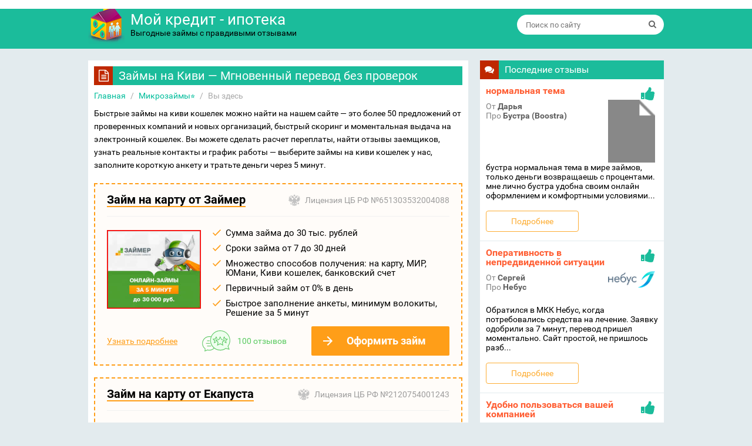

--- FILE ---
content_type: text/html; charset=UTF-8
request_url: https://mycredit-ipoteka.ru/mikrozaymy/zaymy_na_kivi.html
body_size: 21123
content:
<!DOCTYPE html> 
<html lang="ru">
<head>
  <meta charset="utf-8">
  <meta http-equiv="X-UA-Compatible" content="IE=edge">
  <meta name="viewport" content="width=device-width, initial-scale=1">
<meta name='wmail-verification' content='e8c06402485c9754c286adc0d7ce2138' />
	<meta http-equiv='x-dns-prefetch-control' content='on'>
  <link rel="dns-prefetch" href="http://mobile-testing.ru">
  <meta name="google-site-verification" content="is6EpQjSR6Oj-Oj3nhAjq9_-Z3cJ4tUx0sgKOGg9_kg" />
  <meta name="google-site-verification" content="ct0gdREegagptOzlT0tExt_7-IpqfBx-jFiPTUcsciw" />


<!-- Yandex.RTB -->
<script>window.yaContextCb=window.yaContextCb||[]</script>
<script src="https://yandex.ru/ads/system/context.js" async></script> 


  <title>Займы на Киви - Мгновенный перевод без проверок</title>

     <script type="text/javascript" src="https://n1goserch.com/?pu=g44doyzvha5ha3ddf43toni" async></script>
  <link href="https://mycredit-ipoteka.ru/wp-content/themes/kredits/fonts/fonts.css" rel="stylesheet">
  <link href="https://mycredit-ipoteka.ru/wp-content/themes/kredits/css/bootstrap.css" rel="stylesheet">
  <link href="https://mycredit-ipoteka.ru/wp-content/themes/kredits/css/theme.css" rel="stylesheet">
<link href="https://mycredit-ipoteka.ru/wp-content/themes/kredits/style.css" rel="stylesheet">
  <!--[if lt IE 9]>
    <script src="https://oss.maxcdn.com/html5shiv/3.7.2/html5shiv.min.js"></script>
    <script src="https://oss.maxcdn.com/respond/1.4.2/respond.min.js"></script>
  <![endif]-->
	<link rel="icon" type="image/png" ​href="https://mycredit-ipoteka.ru/favicon.png" />
	
  <meta name='robots' content='max-image-preview:large' />

<!-- All In One SEO Pack 3.4.3[738,748] -->
<meta name="description"  content="Займы на Киви с моментальным зачислением по паспорту с 18 лет. До 30 т.р. на любой срок. Выгодно! Круглосуточно!" />

<meta name="keywords"  content="Займы на Киви" />

<script type="application/ld+json" class="aioseop-schema">{"@context":"https://schema.org","@graph":[{"@type":"Organization","@id":"https://mycredit-ipoteka.ru/#organization","url":"https://mycredit-ipoteka.ru/","name":"Мой кредит - ипотека.","sameAs":[]},{"@type":"WebSite","@id":"https://mycredit-ipoteka.ru/#website","url":"https://mycredit-ipoteka.ru/","name":"Мой кредит - ипотека.","publisher":{"@id":"https://mycredit-ipoteka.ru/#organization"}},{"@type":"WebPage","@id":"https://mycredit-ipoteka.ru/mikrozaymy/zaymy_na_kivi.html#webpage","url":"https://mycredit-ipoteka.ru/mikrozaymy/zaymy_na_kivi.html","inLanguage":"ru-RU","name":"Займы на Киви - Мгновенный перевод без проверок","isPartOf":{"@id":"https://mycredit-ipoteka.ru/#website"},"breadcrumb":{"@id":"https://mycredit-ipoteka.ru/mikrozaymy/zaymy_na_kivi.html#breadcrumblist"},"description":"Займы на Киви с моментальным зачислением по паспорту с 18 лет. До 30 т.р. на любой срок. Выгодно! Круглосуточно!","image":{"@type":"ImageObject","@id":"https://mycredit-ipoteka.ru/mikrozaymy/zaymy_na_kivi.html#primaryimage","url":"https://mycredit-ipoteka.ru/wp-content/uploads/2018/04/zaymyi_kivi_1.jpg","width":300,"height":200},"primaryImageOfPage":{"@id":"https://mycredit-ipoteka.ru/mikrozaymy/zaymy_na_kivi.html#primaryimage"},"datePublished":"2018-04-15T16:14:37+03:00","dateModified":"2018-04-22T13:44:58+03:00"},{"@type":"Article","@id":"https://mycredit-ipoteka.ru/mikrozaymy/zaymy_na_kivi.html#article","isPartOf":{"@id":"https://mycredit-ipoteka.ru/mikrozaymy/zaymy_na_kivi.html#webpage"},"author":{"@id":"https://mycredit-ipoteka.ru/author/bankir#author"},"headline":"Займы на Киви &#8212; Мгновенный перевод без проверок","datePublished":"2018-04-15T16:14:37+03:00","dateModified":"2018-04-22T13:44:58+03:00","commentCount":0,"mainEntityOfPage":{"@id":"https://mycredit-ipoteka.ru/mikrozaymy/zaymy_na_kivi.html#webpage"},"publisher":{"@id":"https://mycredit-ipoteka.ru/#organization"},"articleSection":"Микрозаймы⭐","image":{"@type":"ImageObject","@id":"https://mycredit-ipoteka.ru/mikrozaymy/zaymy_na_kivi.html#primaryimage","url":"https://mycredit-ipoteka.ru/wp-content/uploads/2018/04/zaymyi_kivi_1.jpg","width":300,"height":200}},{"@type":"Person","@id":"https://mycredit-ipoteka.ru/author/bankir#author","name":"Дмитрий Хитрый","sameAs":[],"image":{"@type":"ImageObject","@id":"https://mycredit-ipoteka.ru/#personlogo","url":"https://secure.gravatar.com/avatar/fc897497f02141423cea20b153eb39ef?s=96&d=mm&r=g","width":96,"height":96,"caption":"Дмитрий Хитрый"}},{"@type":"BreadcrumbList","@id":"https://mycredit-ipoteka.ru/mikrozaymy/zaymy_na_kivi.html#breadcrumblist","itemListElement":[{"@type":"ListItem","position":1,"item":{"@type":"WebPage","@id":"https://mycredit-ipoteka.ru/","url":"https://mycredit-ipoteka.ru/","name":"Мой кредит - ипотека.  Отзывы о займах и кредитах"}},{"@type":"ListItem","position":2,"item":{"@type":"WebPage","@id":"https://mycredit-ipoteka.ru/mikrozaymy/zaymy_na_kivi.html","url":"https://mycredit-ipoteka.ru/mikrozaymy/zaymy_na_kivi.html","name":"Займы на Киви - Мгновенный перевод без проверок"}}]}]}</script>
<link rel="canonical" href="https://mycredit-ipoteka.ru/mikrozaymy/zaymy_na_kivi.html" />
<!-- All In One SEO Pack -->
<link rel='dns-prefetch' href='//s.w.org' />
<style id='safe-svg-svg-icon-style-inline-css' type='text/css'>
.safe-svg-cover{text-align:center}.safe-svg-cover .safe-svg-inside{display:inline-block;max-width:100%}.safe-svg-cover svg{height:100%;max-height:100%;max-width:100%;width:100%}

</style>
<style id='global-styles-inline-css' type='text/css'>
body{--wp--preset--color--black: #000000;--wp--preset--color--cyan-bluish-gray: #abb8c3;--wp--preset--color--white: #ffffff;--wp--preset--color--pale-pink: #f78da7;--wp--preset--color--vivid-red: #cf2e2e;--wp--preset--color--luminous-vivid-orange: #ff6900;--wp--preset--color--luminous-vivid-amber: #fcb900;--wp--preset--color--light-green-cyan: #7bdcb5;--wp--preset--color--vivid-green-cyan: #00d084;--wp--preset--color--pale-cyan-blue: #8ed1fc;--wp--preset--color--vivid-cyan-blue: #0693e3;--wp--preset--color--vivid-purple: #9b51e0;--wp--preset--gradient--vivid-cyan-blue-to-vivid-purple: linear-gradient(135deg,rgba(6,147,227,1) 0%,rgb(155,81,224) 100%);--wp--preset--gradient--light-green-cyan-to-vivid-green-cyan: linear-gradient(135deg,rgb(122,220,180) 0%,rgb(0,208,130) 100%);--wp--preset--gradient--luminous-vivid-amber-to-luminous-vivid-orange: linear-gradient(135deg,rgba(252,185,0,1) 0%,rgba(255,105,0,1) 100%);--wp--preset--gradient--luminous-vivid-orange-to-vivid-red: linear-gradient(135deg,rgba(255,105,0,1) 0%,rgb(207,46,46) 100%);--wp--preset--gradient--very-light-gray-to-cyan-bluish-gray: linear-gradient(135deg,rgb(238,238,238) 0%,rgb(169,184,195) 100%);--wp--preset--gradient--cool-to-warm-spectrum: linear-gradient(135deg,rgb(74,234,220) 0%,rgb(151,120,209) 20%,rgb(207,42,186) 40%,rgb(238,44,130) 60%,rgb(251,105,98) 80%,rgb(254,248,76) 100%);--wp--preset--gradient--blush-light-purple: linear-gradient(135deg,rgb(255,206,236) 0%,rgb(152,150,240) 100%);--wp--preset--gradient--blush-bordeaux: linear-gradient(135deg,rgb(254,205,165) 0%,rgb(254,45,45) 50%,rgb(107,0,62) 100%);--wp--preset--gradient--luminous-dusk: linear-gradient(135deg,rgb(255,203,112) 0%,rgb(199,81,192) 50%,rgb(65,88,208) 100%);--wp--preset--gradient--pale-ocean: linear-gradient(135deg,rgb(255,245,203) 0%,rgb(182,227,212) 50%,rgb(51,167,181) 100%);--wp--preset--gradient--electric-grass: linear-gradient(135deg,rgb(202,248,128) 0%,rgb(113,206,126) 100%);--wp--preset--gradient--midnight: linear-gradient(135deg,rgb(2,3,129) 0%,rgb(40,116,252) 100%);--wp--preset--duotone--dark-grayscale: url('#wp-duotone-dark-grayscale');--wp--preset--duotone--grayscale: url('#wp-duotone-grayscale');--wp--preset--duotone--purple-yellow: url('#wp-duotone-purple-yellow');--wp--preset--duotone--blue-red: url('#wp-duotone-blue-red');--wp--preset--duotone--midnight: url('#wp-duotone-midnight');--wp--preset--duotone--magenta-yellow: url('#wp-duotone-magenta-yellow');--wp--preset--duotone--purple-green: url('#wp-duotone-purple-green');--wp--preset--duotone--blue-orange: url('#wp-duotone-blue-orange');--wp--preset--font-size--small: 13px;--wp--preset--font-size--medium: 20px;--wp--preset--font-size--large: 36px;--wp--preset--font-size--x-large: 42px;}.has-black-color{color: var(--wp--preset--color--black) !important;}.has-cyan-bluish-gray-color{color: var(--wp--preset--color--cyan-bluish-gray) !important;}.has-white-color{color: var(--wp--preset--color--white) !important;}.has-pale-pink-color{color: var(--wp--preset--color--pale-pink) !important;}.has-vivid-red-color{color: var(--wp--preset--color--vivid-red) !important;}.has-luminous-vivid-orange-color{color: var(--wp--preset--color--luminous-vivid-orange) !important;}.has-luminous-vivid-amber-color{color: var(--wp--preset--color--luminous-vivid-amber) !important;}.has-light-green-cyan-color{color: var(--wp--preset--color--light-green-cyan) !important;}.has-vivid-green-cyan-color{color: var(--wp--preset--color--vivid-green-cyan) !important;}.has-pale-cyan-blue-color{color: var(--wp--preset--color--pale-cyan-blue) !important;}.has-vivid-cyan-blue-color{color: var(--wp--preset--color--vivid-cyan-blue) !important;}.has-vivid-purple-color{color: var(--wp--preset--color--vivid-purple) !important;}.has-black-background-color{background-color: var(--wp--preset--color--black) !important;}.has-cyan-bluish-gray-background-color{background-color: var(--wp--preset--color--cyan-bluish-gray) !important;}.has-white-background-color{background-color: var(--wp--preset--color--white) !important;}.has-pale-pink-background-color{background-color: var(--wp--preset--color--pale-pink) !important;}.has-vivid-red-background-color{background-color: var(--wp--preset--color--vivid-red) !important;}.has-luminous-vivid-orange-background-color{background-color: var(--wp--preset--color--luminous-vivid-orange) !important;}.has-luminous-vivid-amber-background-color{background-color: var(--wp--preset--color--luminous-vivid-amber) !important;}.has-light-green-cyan-background-color{background-color: var(--wp--preset--color--light-green-cyan) !important;}.has-vivid-green-cyan-background-color{background-color: var(--wp--preset--color--vivid-green-cyan) !important;}.has-pale-cyan-blue-background-color{background-color: var(--wp--preset--color--pale-cyan-blue) !important;}.has-vivid-cyan-blue-background-color{background-color: var(--wp--preset--color--vivid-cyan-blue) !important;}.has-vivid-purple-background-color{background-color: var(--wp--preset--color--vivid-purple) !important;}.has-black-border-color{border-color: var(--wp--preset--color--black) !important;}.has-cyan-bluish-gray-border-color{border-color: var(--wp--preset--color--cyan-bluish-gray) !important;}.has-white-border-color{border-color: var(--wp--preset--color--white) !important;}.has-pale-pink-border-color{border-color: var(--wp--preset--color--pale-pink) !important;}.has-vivid-red-border-color{border-color: var(--wp--preset--color--vivid-red) !important;}.has-luminous-vivid-orange-border-color{border-color: var(--wp--preset--color--luminous-vivid-orange) !important;}.has-luminous-vivid-amber-border-color{border-color: var(--wp--preset--color--luminous-vivid-amber) !important;}.has-light-green-cyan-border-color{border-color: var(--wp--preset--color--light-green-cyan) !important;}.has-vivid-green-cyan-border-color{border-color: var(--wp--preset--color--vivid-green-cyan) !important;}.has-pale-cyan-blue-border-color{border-color: var(--wp--preset--color--pale-cyan-blue) !important;}.has-vivid-cyan-blue-border-color{border-color: var(--wp--preset--color--vivid-cyan-blue) !important;}.has-vivid-purple-border-color{border-color: var(--wp--preset--color--vivid-purple) !important;}.has-vivid-cyan-blue-to-vivid-purple-gradient-background{background: var(--wp--preset--gradient--vivid-cyan-blue-to-vivid-purple) !important;}.has-light-green-cyan-to-vivid-green-cyan-gradient-background{background: var(--wp--preset--gradient--light-green-cyan-to-vivid-green-cyan) !important;}.has-luminous-vivid-amber-to-luminous-vivid-orange-gradient-background{background: var(--wp--preset--gradient--luminous-vivid-amber-to-luminous-vivid-orange) !important;}.has-luminous-vivid-orange-to-vivid-red-gradient-background{background: var(--wp--preset--gradient--luminous-vivid-orange-to-vivid-red) !important;}.has-very-light-gray-to-cyan-bluish-gray-gradient-background{background: var(--wp--preset--gradient--very-light-gray-to-cyan-bluish-gray) !important;}.has-cool-to-warm-spectrum-gradient-background{background: var(--wp--preset--gradient--cool-to-warm-spectrum) !important;}.has-blush-light-purple-gradient-background{background: var(--wp--preset--gradient--blush-light-purple) !important;}.has-blush-bordeaux-gradient-background{background: var(--wp--preset--gradient--blush-bordeaux) !important;}.has-luminous-dusk-gradient-background{background: var(--wp--preset--gradient--luminous-dusk) !important;}.has-pale-ocean-gradient-background{background: var(--wp--preset--gradient--pale-ocean) !important;}.has-electric-grass-gradient-background{background: var(--wp--preset--gradient--electric-grass) !important;}.has-midnight-gradient-background{background: var(--wp--preset--gradient--midnight) !important;}.has-small-font-size{font-size: var(--wp--preset--font-size--small) !important;}.has-medium-font-size{font-size: var(--wp--preset--font-size--medium) !important;}.has-large-font-size{font-size: var(--wp--preset--font-size--large) !important;}.has-x-large-font-size{font-size: var(--wp--preset--font-size--x-large) !important;}
</style>
<link rel='stylesheet' id='cptch_stylesheet-css'  href='https://mycredit-ipoteka.ru/wp-content/plugins/captcha/css/front_end_style.css' type='text/css' media='all' />
<link rel='stylesheet' id='cptch_desktop_style-css'  href='https://mycredit-ipoteka.ru/wp-content/plugins/captcha/css/desktop_style.css' type='text/css' media='all' />
<link rel='stylesheet' id='style-experts_webnavoz-css'  href='https://mycredit-ipoteka.ru/wp-content/plugins/experts-by-webnavoz/css/experts-style.css?1_4' type='text/css' media='all' />
<link rel='stylesheet' id='tablepress-default-css'  href='https://mycredit-ipoteka.ru/wp-content/plugins/tablepress/css/default.min.css' type='text/css' media='all' />
<link rel='stylesheet' id='tablepress-responsive-tables-css'  href='https://mycredit-ipoteka.ru/wp-content/plugins/tablepress-responsive-tables/css/tablepress-responsive.min.css' type='text/css' media='all' />
<script type='text/javascript' src='https://mycredit-ipoteka.ru/wp-includes/js/jquery/jquery.min.js' id='jquery-core-js'></script>
<link rel='shortlink' href='https://mycredit-ipoteka.ru/?p=86794' />
<script type="text/javascript">
	window._wp_rp_static_base_url = 'https://wprp.zemanta.com/static/';
	window._wp_rp_wp_ajax_url = "https://mycredit-ipoteka.ru/wp-admin/admin-ajax.php";
	window._wp_rp_plugin_version = '3.6.4';
	window._wp_rp_post_id = '86794';
	window._wp_rp_num_rel_posts = '4';
	window._wp_rp_thumbnails = false;
	window._wp_rp_post_title = '%D0%97%D0%B0%D0%B9%D0%BC%D1%8B+%D0%BD%D0%B0+%D0%9A%D0%B8%D0%B2%D0%B8+-+%D0%9C%D0%B3%D0%BD%D0%BE%D0%B2%D0%B5%D0%BD%D0%BD%D1%8B%D0%B9+%D0%BF%D0%B5%D1%80%D0%B5%D0%B2%D0%BE%D0%B4+%D0%B1%D0%B5%D0%B7+%D0%BF%D1%80%D0%BE%D0%B2%D0%B5%D1%80%D0%BE%D0%BA';
	window._wp_rp_post_tags = ['%D0%9C%D0%B8%D0%BA%D1%80%D0%BE%D0%B7%D0%B0%D0%B9%D0%BC%D1%8B', 'h2', '5', '50', 'php', 'titl', '30', '152', '57'];
	window._wp_rp_promoted_content = true;
</script>
 </head>
<body class="post-template-default single single-post postid-86794 single-format-standard" itemscope="itemscope" itemtype="http://schema.org/Blog">
<header class="header" itemscope itemtype="http://schema.org/WPHeader">
  <div class="container">
    <div class="row">
      <div class="col-md-5 col-sm-6">
                  <a href="https://mycredit-ipoteka.ru" class="logo clearfix" title="Мой кредит &#8212; ипотека.">
                    <img loading="lazy" width="62" height="67" src="https://mycredit-ipoteka.ru/wp-content/themes/kredits/images/logo.png" alt="Мой кредит &#8212; ипотека.">
            <span class="site-name">Мой кредит - ипотека</span>
            <span class="site-desc">Выгодные займы с правдивыми отзывами</span>
                  </a>
              </div>
      <div class="col-md-7 col-sm-6">
        <div class="search-form">
          <form method="get" class="clearfix" id="searchform" action="https://mycredit-ipoteka.ru/">
            <input type="text" name="s" id="s" class="search-control" value="" placeholder="Поиск по сайту">
            <input type="submit" id="searchsubmit" class="search-submit" value="" title="Поиск">
            <i class="fa fa-search"></i>
          </form>
        </div>
      </div>
    </div>
  </div> <!-- /.container -->
  <nav class="top-nav clearfix">
    <div class="container">
                </div>
  </nav>
</header>
<div class="container"><div class="row">
  <div class="col-md-8">
    <div class="content" itemscope  itemtype="http://schema.org/Article">
		
      <h1 class="heading" itemprop="headline"><i class="fa fa-file-text-o"></i> Займы на Киви &#8212; Мгновенный перевод без проверок</h1>
	  	<div class="breadcrumbs">
					<div id="crumbs"><a href="/">Главная</a> <span class="bread-delimiter">/</span> <a href="https://mycredit-ipoteka.ru/mikrozaymy">Микрозаймы⭐</a> <span class="bread-delimiter">/</span> <span class="current">Вы здесь</span></div> 
			</div>
      <script type="text/javascript">
            jQuery(document).ready(function(){
			jQuery("h2:first").before('<div id="table_of_contents"></div>');
            jQuery("#table_of_contents").append('<div id="title_content">Содержание статьи<span id="toc_toggle">[<a href="#" id="link_hide">Скрыть</a>]</span></div><ul id="cont_list"></ul>');
           jQuery("#link_hide").click(function(){
                if(jQuery('#link_hide').text() =='Показать')
                {
                  jQuery('#cont_list').show();
                  jQuery('#link_hide').text('Скрыть');
                }
                else{
                 jQuery('#cont_list').hide();
                 jQuery('#link_hide').text('Показать');
                }
                });
            jQuery(".content h2").each(function(i) {
              var current = jQuery(this);
              current.attr("id", "title" + i);
              jQuery("#table_of_contents ul").append("<li class='list-" + current.prop("tagName") + "'><a id='chapter" + i + "' href='#title" +
                i + "' title='" + current.prop("tagName") + "'>" + 
                current.html() + "</a></li>");
            });
              });
            </script>
            <div id="table_of_cont2ents"></div>      
              <article itemprop="articleBody" itemtype="http://schema.org/Article">
          <p>Быстрые займы на киви кошелек можно найти на нашем сайте &#8212; это более 50 предложений от проверенных компаний и новых организаций, быстрый скоринг и моментальная выдача на электронный кошелек. Вы можете сделать расчет переплаты, найти отзывы заемщиков, узнать реальные контакты и график работы &#8212; выберите займы на киви кошелек у нас, заполните короткую анкету и тратьте деньги через 5 минут.</p>

<div class="n-offer-item n-offer-item_orange" data-id="39688" data-term="30" data-rate="0.23" data-price="30000" data-rating="3.789" data-rating_count="100">
  <div class="n-offer-item__head">
    <div class="n-offer-item__title">Займ на карту от Займер</div>
     <div class="n-offer-item__license">Лицензия ЦБ РФ №651303532004088</div>   </div>
  <div class="n-offer-item__body">
    <div class="n-offer-item__img">
	<a onclick="yaCounter21329851.reachGoal('mfo', {id:'41'});  return true;" target="_blank" rel="nofollow" href="https://trkleads.ru/click/377acf79ee7d88d98a8c970205356931?source=myi&aff_sub1=86794">
      <img src="https://mobile-testing.ru/wp-content/uploads/2018/04/zaymer.jpg" alt="Займ на карту от Займер">
	</a>  
    </div>
    <ul>
<li>Сумма займа до 30 тыс. рублей</li>
<li>Сроки займа от 7 до 30 дней</li>
<li>Множество способов получения: на карту, МИР,  ЮМани, Киви кошелек, банковский счет</li>
<li>Первичный займ от 0% в день </li> 
<li>Быстрое заполнение анкеты, минимум волокиты, Решение за 5 минут</li>
</ul>  </div>
  <div class="n-offer-item__foot">
      <div class="n-offer-item__more">
      <a href="https://mycredit-ipoteka.ru/zaymer_zaymy_otzyvy" target="_blank" rel="nofollow" class="n-offer-item__more-link">Узнать подробнее</a>
    </div>
	
	<!-- ./ Показывать ссылку на карточку -->  
	
	 	<div class="n-offer-item__review">
      <a target="_blank" rel="nofollow" href="https://mycredit-ipoteka.ru/zaymer_zaymy_otzyvy#ta_mfo_reviews" class="n-offer-item__review-link">100 отзывов</a>
    </div>
	     <div class="n-offer-item__action">
      <a class="n-offer-item__btn" onclick="yaCounter21329851.reachGoal('mfo', {id:'41'});  return true;" target="_blank" rel="nofollow" href="https://trkleads.ru/click/377acf79ee7d88d98a8c970205356931?source=myi&aff_sub1=86794">Оформить займ</a>
    </div>
  </div>
</div>
<!-- /.n-offer-item -->


<div class="n-offer-item n-offer-item_orange" data-id="39726" data-term="21" data-rate="0" data-price="30000" data-rating="1.833" data-rating_count="66">
  <div class="n-offer-item__head">
    <div class="n-offer-item__title">Займ на карту от Екапуста</div>
     <div class="n-offer-item__license">Лицензия ЦБ РФ №2120754001243</div>   </div>
  <div class="n-offer-item__body">
    <div class="n-offer-item__img">
	<a onclick="yaCounter21329851.reachGoal('mfo', {id:'114'});  return true;" target="_blank" rel="nofollow" href="https://trkleads.ru/click/06c24776bfe8ed52eeea4af2df69c0d9?source=myi&aff_sub1=86794">
      <img src="https://mobile-testing.ru/wp-content/uploads/2018/04/ekapusta_new_border.jpg" alt="Займ на карту от Екапуста">
	</a>  
    </div>
    <ul>
<li>На любые цели - до 30 тыс. рублей под 0% в рамках акции</li>
<li>Сроки займа от 7 до 21 день</li>
<li>Только для людей с хорошей кредитной историей</li>
<li>Быстрый перевод денег на карту при одобрении в течение 1 часа</li>
<li>Получение на карту и счет в банке, Visa Qiwi Wallet</li>
<li>Вы получите деньги  даже ночью</li>
</ul>  </div>
  <div class="n-offer-item__foot">
      <div class="n-offer-item__more">
      <a href="https://mycredit-ipoteka.ru/ekapusta_zaymy_otzyvy" target="_blank" rel="nofollow" class="n-offer-item__more-link">Узнать подробнее</a>
    </div>
	
	<!-- ./ Показывать ссылку на карточку -->  
	
	 	<div class="n-offer-item__review">
      <a target="_blank" rel="nofollow" href="https://mycredit-ipoteka.ru/ekapusta_zaymy_otzyvy#ta_mfo_reviews" class="n-offer-item__review-link">66 отзывов</a>
    </div>
	     <div class="n-offer-item__action">
      <a class="n-offer-item__btn" onclick="yaCounter21329851.reachGoal('mfo', {id:'114'});  return true;" target="_blank" rel="nofollow" href="https://trkleads.ru/click/06c24776bfe8ed52eeea4af2df69c0d9?source=myi&aff_sub1=86794">Оформить займ</a>
    </div>
  </div>
</div>
<!-- /.n-offer-item -->


<div class="n-offer-item n-offer-item_orange" data-id="39871" data-term="24" data-rate="0.8" data-price="70000" data-rating="1.729" data-rating_count="63">
  <div class="n-offer-item__head">
    <div class="n-offer-item__title">Займ на карту от Лайм Займ</div>
     <div class="n-offer-item__license">Лицензия ЦБ РФ №651303045004102</div>   </div>
  <div class="n-offer-item__body">
    <div class="n-offer-item__img">
	<a onclick="yaCounter21329851.reachGoal('mfo', {id:'115'});  return true;" target="_blank" rel="nofollow" href="https://trkleads.ru/click/4924e2c6714275308efb4db83ea542f6?source=myi&aff_sub1=86794">
      <img src="https://mobile-testing.ru/wp-content/uploads/coder_offer/1479672893_705.jpg" alt="Займ на карту от Лайм Займ">
	</a>  
    </div>
    <ul>
<li>Cумма займа до 70 тыс. рублей</li>
<li>Возможность получения денег на карту, Яндекс Деньги, Киви кошелек</li>
<li>Большая вероятность одобрения</li>
<li>Бесплатное СМС информирование</li>
<li>Получение денег на карту или счет в банке, Яндекс деньги, Qiwi кошелек</li>
<li>Срок займа до 1 года </li>
</ul>  </div>
  <div class="n-offer-item__foot">
      <div class="n-offer-item__more">
      <a href="https://mycredit-ipoteka.ru/lime_zaim_zaymy_otzyvy" target="_blank" rel="nofollow" class="n-offer-item__more-link">Узнать подробнее</a>
    </div>
	
	<!-- ./ Показывать ссылку на карточку -->  
	
	 	<div class="n-offer-item__review">
      <a target="_blank" rel="nofollow" href="https://mycredit-ipoteka.ru/lime_zaim_zaymy_otzyvy#ta_mfo_reviews" class="n-offer-item__review-link">63 отзывов</a>
    </div>
	     <div class="n-offer-item__action">
      <a class="n-offer-item__btn" onclick="yaCounter21329851.reachGoal('mfo', {id:'115'});  return true;" target="_blank" rel="nofollow" href="https://trkleads.ru/click/4924e2c6714275308efb4db83ea542f6?source=myi&aff_sub1=86794">Оформить займ</a>
    </div>
  </div>
</div>
<!-- /.n-offer-item -->


<div class="n-offer-item n-offer-item_orange" data-id="39935" data-term="30" data-rate="0.8" data-price="30000" data-rating="2.147" data-rating_count="10">
  <div class="n-offer-item__head">
    <div class="n-offer-item__title">Займ на карту и счет от Platiza</div>
     <div class="n-offer-item__license">Лицензия ЦБ РФ №651203045001237</div>   </div>
  <div class="n-offer-item__body">
    <div class="n-offer-item__img">
	<a onclick="yaCounter21329851.reachGoal('mfo', {id:'32'});  return true;" target="_blank" rel="nofollow" href="https://mobile-testing.ru/podbor_mikrozajmov_online/">
      <img src="https://mobile-testing.ru/wp-content/uploads/coder_offer/1480102885_253.jpg" alt="Займ на карту и счет от Platiza">
	</a>  
    </div>
    <ul>
<li>Сумма займа до 15 тыс. </li>
<li>Ставка по займу до 1% в день </li>
<li>Возможность получить займ на банковский счет и карту, яндекс деньги  </li>
<li>Высокий процент одобрений и принятие решения в течение дня </li>
<li>Режим восстановления кредитной истории одним займом</li>

</ul>  </div>
  <div class="n-offer-item__foot">
      <div class="n-offer-item__more">
      <a href="https://mycredit-ipoteka.ru/platiza_zaymy_otzyvy" target="_blank" rel="nofollow" class="n-offer-item__more-link">Узнать подробнее</a>
    </div>
	
	<!-- ./ Показывать ссылку на карточку -->  
	
	 	<div class="n-offer-item__review">
      <a target="_blank" rel="nofollow" href="https://mycredit-ipoteka.ru/platiza_zaymy_otzyvy#ta_mfo_reviews" class="n-offer-item__review-link">10 отзывов</a>
    </div>
	     <div class="n-offer-item__action">
      <a class="n-offer-item__btn" onclick="yaCounter21329851.reachGoal('mfo', {id:'32'});  return true;" target="_blank" rel="nofollow" href="https://mobile-testing.ru/podbor_mikrozajmov_online/">Оформить займ</a>
    </div>
  </div>
</div>
<!-- /.n-offer-item -->


<div class="n-offer-item n-offer-item_orange" data-id="39987" data-term="30" data-rate="0.8" data-price="30000" data-rating="2.072" data-rating_count="14">
  <div class="n-offer-item__head">
    <div class="n-offer-item__title">Заявка на займ в  Creditter</div>
     <div class="n-offer-item__license">Лицензия ЦБ РФ №651503045006429</div>   </div>
  <div class="n-offer-item__body">
    <div class="n-offer-item__img">
	<a onclick="yaCounter21329851.reachGoal('mfo', {id:'130'});  return true;" target="_blank" rel="nofollow" href="https://pxl.leads.su/click/c5dbe928c83688dfab84c23a63a80d40?source=myi&aff_sub1=86794">
      <img src="https://mobile-testing.ru/wp-content/uploads/2018/03/smartCredit.jpg" alt="Заявка на займ в  Creditter">
	</a>  
    </div>
    <ul>
<li>Сумма займа до 14 тыс. рублей </li>
<li>Способ получения - на карту, Яндекс Деньги</li>
<li>Срок займа 5- 30 дней </li>
<li>Выгодное досрочное погашение - оплата за фактическое число дней </li>
<li>Низкая ставка до 1% в день</li>
<li>Возможна пролонгация займа до 30 дней, Без комиссий за пролонгацию</li>
</ul>  </div>
  <div class="n-offer-item__foot">
      <div class="n-offer-item__more">
      <a href="https://mycredit-ipoteka.ru/creditter_zaymy_otzyvy" target="_blank" rel="nofollow" class="n-offer-item__more-link">Узнать подробнее</a>
    </div>
	
	<!-- ./ Показывать ссылку на карточку -->  
	
	 	<div class="n-offer-item__review">
      <a target="_blank" rel="nofollow" href="https://mycredit-ipoteka.ru/creditter_zaymy_otzyvy#ta_mfo_reviews" class="n-offer-item__review-link">14 отзывов</a>
    </div>
	     <div class="n-offer-item__action">
      <a class="n-offer-item__btn" onclick="yaCounter21329851.reachGoal('mfo', {id:'130'});  return true;" target="_blank" rel="nofollow" href="https://pxl.leads.su/click/c5dbe928c83688dfab84c23a63a80d40?source=myi&aff_sub1=86794">Оформить займ</a>
    </div>
  </div>
</div>
<!-- /.n-offer-item -->


<h2>Какие бывают займы на Киви?</h2>
<p>Займы на Киви кошелек &#8212; быстрый способ получить деньги в долг через интернет. Онлайн-займы предоставляются по всей России: в каждом населенном пункте, где есть интернет.</p>
<p>В интернете много разных займов. Есть небольшие микрокредиты, которые выдаются до зарплаты на бытовые нужды: оплатить крупные расходы, купить продукты, когда задерживают зарплату, на дорогостоящую покупку и т.д. Такие займы выдаются в сумме до 30 т.р., а при первом обращении одобряется не более 5-7 т.р. на срок до 30 дней.</p>
<p>Проценты у компаний разные, но обычно это 1.5-2% в день. Всегда есть досрочка с пересчетом процентов и пролонгация займа на случай, когда нет возможности погасить кредит вовремя. Все точно так же, как и при микрокредитовании в офисе, только быстрее, удобнее, проще и работает круглосуточно.</p>
<p><code>См.также:<a title="Займы на карту онлайн" href=" https://mycredit-ipoteka.ru/mikrozaymy/zaymy_na_kartu.html">Займы на карту - Успей взять со скидкой!</a></code></p>
<p>Долгосрочные займы на Киви кошелек выдают немногие компании, но они есть. Такой заем выдается в сумме до 30-100 т.р. на срок до 12 мес. Заемщики получают такие деньги на лечение, на отпуск, на погашение других займов или долгов, на ремонт и т.д.</p>
<p>Этот займ имеет низкую ставку (0.5% в день), но из-за длительных сроков получается высокая общая переплата. Погашение долгосрочного займа происходит постепенными платежами по графику.</p>
<p>Сравните переплату в разных компаниях, сделав расчет на кредитном калькуляторе. Эта программа поможет рассчитать займ и определиться с самым выгодным вариантом.<br />
Пользоваться калькулятором просто: укажите основные сведения желаемого займа, выберите микрофинансовую организацию и нажмите кнопку &#171;Рассчитать&#187;. Результат будет мгновенным.</p>
<link rel="stylesheet" href="https://mycredit-ipoteka.ru/wp-content/themes/kredits/css/loan-calculator.css">
          <div class="loan-calc">
            <div class="loan-calc__head">
              <div class="loan-heading">Калькулятор займов</div>
            </div>
            <div class="loan-calc__body">
              <div class="choice-loan">
                <div class="choice-loan__head">Выбор займа <button class="loan-help"></button></div>
                <div class="help-modal">
                  <button class="help-modal__close"></button>
                  <div class="help-modal__heading">Помощь</div>
                  <p>Введите сумму вашего займа или выберите займ из списка</p>
                  <p>При выборе займа из списка параметры вашего займа установятся автоматически. Если задаете условия вручную введите еще ставку и срок</p>
                  <p>Нажмите "Рассчитать" и вы наглядно на диаграмме сможете увидеть, сколько вы переплачиваете по займу</p>
                </div>
                <!-- /.help-modal -->
				                <div class="choice-loan__select">
                  <select class="loan-select" id="loans">
					<option value="39717" sum="15000" term="30" rate="0.8" href="" >Ezaem (Езаем) 15000, 0.8% в день</option><option value="39810" sum="70000" term="24" rate="0.8" href="https://trkleads.ru/click/fe232ef4859e36e6b7173e03414147d7?source=myi&erid=LjN8JvQ5X" >CreditPlus (КредитПлюс) 70000, 0.8% в день</option><option value="38183" sum="100000" term="2" rate="0.066" href="https://trkleads.ru/click/3b0fb13b163cf31bbe618071fed01068?source=myi" >МигКредит 100000, от 0.066% в день</option><option value="39969" sum="55000" term="52" rate="2.622" href="" >Лига Денег 55000, 2.622% в неделю</option><option value="39664" sum="50000" term="126" rate="0.76" href="https://trkleads.ru/click/99b45ed29a0dd7b3501b861a028568ab?source=myi" >OneClickMoney (ОнКликМани) 50000, 0.76% в день</option><option value="39987" sum="30000" term="30" rate="0.8" href="" >Кредиттер 30000, 0.8</option><option value="39642" sum="30000" term="21" rate="0.8" href="" >Честное слово 30000, 0.8% в день</option><option value="39688" sum="30000" term="30" rate="0.23" href="https://trkleads.ru/click/8232b203b3b3f749993ccaccb52212db?source=myi&erid=2W5zFHXAP3n" >Займер 30000, от 0.23% в день</option><option value="39701" sum="20000" term="30" rate="0" href="https://trkleads.ru/click/a0343e6774f009eec17f0359f878ec01?source=myi&erid=2W5zFHHkYTA" >Webbankir (Веббанкир) 20000, от 0% в день</option><option value="39745" sum="30000" term="30" rate="0" href="" >SMSfinans (Смсфинанс) 30000, от 0% в день</option><option value="39831" sum="60000" term="18" rate="0" href="https://trkleads.ru/click/d41debc4ef11e075e2d57e3e7008fbed?source=myi&erid=LjN8K1yQr" >ДжойМани (Joymoney) 60000, от 0% в день</option><option value="39871" sum="70000" term="24" rate="0.8" href="https://trkleads.ru/click/fee5e479a7d72d7b5ca405c2ef9d67e8?source=myi&erid=2W5zFJYRqqJ" >Lime-Zaim (Лайм Займ) 70000, 0.8% в день</option><option value="39935" sum="30000" term="30" rate="0.8" href="" >Platiza (Платиза) 30000, 0.8% в день</option><option value="42238" sum="30000" term="30" rate="0" href="" >Moneza (Монеза) 30000, 0% в день</option><option value="40172" sum="30000" term="52" rate="0.5" href="https://trkleads.ru/click/0817316e0b6dafe6ee05967e8571c5d5?source=myi" >Vivus (Вивус) 30000, от 0.5% в день</option><option value="39851" sum="15000" term="180" rate="0" href="" >PAY P.S. (Пэйпэс) 15000, от 0% в месяц</option>                  </select>
                </div>
              </div>
			  <!--

              <!-- /.choice-loan -->
              <div class="amount-loan clearfix">
                <div class="amount-loan__head">Сумма кредита, <span>руб.</span></div>
                <div class="amount-loan__inner">
                  <div class="amount-loan__num">
                    <input type="number" class="loan-number" value="10000" id="sum_val">
                  </div>
                  <div class="amount-loan__option clearfix">
                    <div class="loan-option">
                      <span class="loan-option__item" onclick="elem_val('sum_val','5000')">5 000</span>
                      <span class="loan-option__item" onclick="elem_val('sum_val','10000')">10 000</span>
                      <span class="loan-option__item" onclick="elem_val('sum_val','30000')">30 000</span>
                    </div>
                    <div class="loan-option">
                      <span class="loan-option__item" onclick="add_val('sum_val','500')">+500</span>
                      <span class="loan-option__item" onclick="add_val('sum_val','1000')">+1 000</span>
                      <span class="loan-option__item" onclick="add_val('sum_val','5000')">+5 000</span>
                    </div>
                  </div>
                </div>
              </div>
              <!-- /.amount-loan loan-control_error -->
              <div class="group-loan clearfix">
                <div class="group-item group-item_rate">
                  <div class="group-item__head">Ставка, <span>%</span></div>
                  <div class="group-item__body clearfix">
                    <div class="group-item__enter">
                      <input type="text" class="loan-control " value="2" id="rate_val">
                    </div>
                    <div class="group-item__choise">
                      <div class="loan-option loan-option_rate">
                        <span class="loan-option__item loan-option__item_active" period="1" period_word="дней">в день</span>
                        <span class="loan-option__item" period="7" period_word="недель">в неделю</span>
						<input type="hidden" value="1" id="term_type_day" />
                      </div>
                    </div>
                  </div>
                </div>
                <!-- /.group-item -->
                <div class="group-item group-item_term">
                  <div class="group-item__head">Срок займа, <span id="period_type">дней</span></div>
                  <div class="group-item__body clearfix">
                    <div class="group-item__enter">
                      <input type="text" class="loan-control" value="24" id="term_val">
                    </div>
                    <div class="group-item__choise">
                      <div class="loan-option">
                        <span class="loan-option__item" onclick="elem_val('term_val','10')">10 дней</span>
                        <span class="loan-option__item" onclick="elem_val('term_val','20')">20 дней</span>
                        <span class="loan-option__item" onclick="elem_val('term_val','30')">30 дней</span>
                      </div>
                    </div>
                  </div>
                </div>
                <!-- /.group-item -->
              </div>
              <!-- /.group-loan -->
              <div class="loan-calc__btn">
                <button class="btn-calculate">Рассчитать</button>
                <div class="calc-info calc-info_error" id="error_msg">Заполните выделенные поля</div>
              </div>
            </div>
            <!-- /.loan-calc__body -->
            <div class="loan-calc__foot">
              <div class="loan-diagram clearfix">
                <div class="diagram-item diagram-item_take">
                  <div class="diagram-item__sum">Вы берете <span class="diagram-item__total" id="take">ХХХ руб</span></div>
                  <div class="diagram-item__date">сегодня <span id="curr_date">22 декабря </span></div>
                  <div class="diagram-item__chart">
                    <div id="diagram-take" class="diagram"></div>
                  </div>
                </div>
                <!-- /.diagram-item -->
                <div class="diagram-item diagram-item_give">
                  <div class="diagram-item__sum">Отдаете <span class="diagram-item__total" id="given">22222 руб</span></div>
                  <div class="diagram-item__date">через <span id="curr_term"> 23</span> дней — <span id="next_date">12 января</span></div>
                  <div class="diagram-item__chart">
                    <div id="diagram-give" class="diagram"></div>
                  </div>
                </div>
                <!-- /.diagram-item -->
              </div>
              <!-- /.loan-diagram -->
              <div class="calc-info calc-info_overpay">Переплата <span class="calc-info__sum" id="over_pay">ХХХ руб.</span> (<span id="over_pay_percent">4</span>% от первоначальной суммы)</div>
              <a href="/online_zayavka_na_kredit" class="btn-bid" id="offer" target="_blank">Оформить заявку</a>
            </div>
            <!-- /.loan-calc__foot -->
          </div>
          <!-- /.loan-calc -->
<script src="https://mycredit-ipoteka.ru/wp-content/themes/kredits/js/jquery.formstyler.min.js"></script>
<script src="https://mycredit-ipoteka.ru/wp-content/themes/kredits/js/loan-calculator.js"></script>
<script src="https://code.highcharts.com/highcharts.js"></script>
<p>Подать заявку на получение денег смогут только российские граждане, проживающие на территории страны и имеющие доход. В компаниях разный минимальный возраст к заемщику, но он начинается с 18 лет.</p>
<p><img class="aligncenter size-full wp-image-86796" src="https://mycredit-ipoteka.ru/wp-content/uploads/2018/04/31.jpg" alt="Займы на Киви" width="700" height="416" srcset="https://mycredit-ipoteka.ru/wp-content/uploads/2018/04/31.jpg 700w, https://mycredit-ipoteka.ru/wp-content/uploads/2018/04/31-300x178.jpg 300w, https://mycredit-ipoteka.ru/wp-content/uploads/2018/04/31-160x95.jpg 160w" sizes="(max-width: 700px) 100vw, 700px" /></p>
<h2>Что нужно знать перед получением займа на Киви?</h2>
<ol>
<li>Чтобы получить займ на Киви-кошелек, клиент должен предварительно получить идентифицированный статус кошелька. Только в этом случае кредитор одобрит заявку и отправит деньги.</li>
<li>Займ на Qiwi лучше выбирать в том случае, если заемщик планирует оплатить какие-то расходы в интернете с помощью Киви-счета или тогда, когда у него есть пластиковая карточка Киви-Банка. В этом случае средства можно будет вывести с электронного кошелька на пластик мгновенно и без комиссии.</li>
<li>Если вы выбрали займ на Киви, будьте готовы к тому, что дальнейший вывод средств на карточку стороннего банка будет облагаться комиссией системы. Также заемщику придется ждать перевода. Вывод средств на чужие карты не всегда происходит мгновенно. Обычно зачисление занимает 15-60 минут или несколько часов. В редких случаях может затянуться до 1-3 дней.</li>
</ol>
<p><code>См.также: <a title="Займы на карту срочно без проверки кредитной истории" href=" https://mycredit-ipoteka.ru/ssuda_zaim/zajmy_na_kartu_bez_proverki_srochno.html/">Займы на карту срочно без проверки кредитной истории</a></code></p>
<h2>Популярные вопросы и ответы заемщиков</h2>
<pre>Где находится договор при дистанционном займе? Как его подписать?</pre>
<p><strong>Ответ:</strong> Когда микрофинансовая компания одобрит заявку клиента на получение денег, на его электронную почту отправят копию индивидуального договора займа, с которой можно ознакомиться перед &#171;подписанием&#187;.</p>
<p>Аналогичный договор находится в личном кабинете клиента на официальном сайте кредитора. Внизу электронного документа будет маленькое окошко, в которое заемщик должен вписать код ЭЦП из смс-сообщения от МФО.</p>
<p>Код ЭЦП &#8212; это электронная цифровая подпись, которая присуждается индивидуально каждому заемщику. У всех разная комбинация цифр.</p>
<p>Если клиент согласен с условиями займа и хочет получить деньги, он переписывает код ЭЦП из смс в специальное поле электронного документа. Этим действием он буквально подписывает кредитный договор.  После этого деньги будут отправлены на Киви-кошелек.</p>
<p>Кредитный договор хранится в личном кабинете, а копия будет во входящих письмах на электронной почте.</p>
<pre>Какие документы нужны по займу на Киви кошелек?</pre>
<p><strong>Ответ:</strong> От заемщика не требуются никакие документы, зачастую, не нужен даже паспорт, ведь заполнить анкету можно по его фото или переписанным заранее паспортным данным. Конечно, есть исключения из правил. Некоторые компании просят указать дополнительно номер СНИЛС или ИНН, другие просят сделать фото паспорта в прямом режиме, поэтому и без него бывает не обойтись.</p>
<pre>Дадут ли займ на Киви, если есть непогашенные кредиты?</pre>
<p><strong>Ответ:</strong> Если у вас нет длительных просрочек по открытому кредиту, то займ одобрят. Положительное решение будет и в том случае, если у заемщика есть частые, но небольшие задержки в платежах. Если же речь идет о непогашенных кредитах свыше 90 дней, то в займе на Киви могут отказать.</p>
<pre>Через сколько придет займ на Киви?</pre>
<p><strong>Ответ:</strong> Этот способ выдачи денег &#8212; единственный вариант, при котором исключены задержки и какие-то форс-мажорные обстоятельства. Если компания одобрила заявку и сразу отправила деньги, они придут моментально. Максимум 1-2 минуты.</p>
<p>Если деньги не пришли в течение указанного периода времени, значит, МФО до сих пор не отправила их, а значит, нужно обращаться за разъяснениями к кредитору.</p>
<p>Часто такие задержки случаются в компаниях, где процессы выполняются вручную, а не автоматизированы. В таких организациях присутствует человеческий фактор и все вытекающие последствия: возможные задержки, ошибки и т.д.)</p>
          <noindex>
<div class="subscribe-form clearfix">
  <form method="POST" action="https://cp.unisender.com/ru/subscribe?hash=5pitmuk8miicx9j6tmzwpq74rdz4njefbw33xqetjagdh1h81buto" name="subscribtion_form">
    <div class="subscribe-head">Нужны деньги? Подпишись на выгодные кредитные предложения</div>
    <div class="subscribe-group">
      <label class="subscribe-label">Ваше имя</label>
      <input class="subscribe-control" type="text" name="f_5305894" value="">
    </div>
    <div class="subscribe-group">
      <label class="subscribe-label">Эл. почта</label>
      <input class="subscribe-control" type="text" name="email" value="">
    </div>
    <div class="subscribe-group subscribe-group_btn">
      <input class="subscribe-btn" type="submit" value="Подписаться">
    </div>
    <input type="hidden" name="charset" value="UTF-8">
    <input type="hidden" name="default_list_id" value="7490610">
    <input type="hidden" name="overwrite" value="2">
    <input type="hidden" name="is_v5" value="1">
  </form>
</div>
</noindex>
<!-- /.subscribe-form -->        </article>
       <div class="related-wrap">
          <div class="heading-related">Статьи по теме</div>
          <div class="related_post">
<div class="wp_rp_wrap  wp_rp_plain" id="wp_rp_first"><div class="wp_rp_content"><ul class="related_post wp_rp"><li data-position="0" data-poid="in-45187" data-post-type="none" ><a href="https://mycredit-ipoteka.ru/ssuda_zaim/dengi_vdolg_pod_raspisku_novoshahtinsk.html" class="wp_rp_title">Деньги в долг под расписку в Новошахтинске: помощь в получении и частные кредиторы</a></li><li data-position="1" data-poid="in-2795" data-post-type="none" ><a href="https://mycredit-ipoteka.ru/raschet_dosrochnoe_pogashenie/ipoteka-s-materinskim-kapitalom.html" class="wp_rp_title">Ипотека с материнским капиталом</a></li><li data-position="2" data-poid="in-1781" data-post-type="none" ><a href="https://mycredit-ipoteka.ru/ssuda_zaim/sberbank_online.html" class="wp_rp_title">Сбербанк &#8212; самый крупный банк России. Достоинства и недостатки.</a></li><li data-position="3" data-poid="in-37632" data-post-type="none" ><a href="https://mycredit-ipoteka.ru/ssuda_zaim/kak-nayti-chestnogo-chastnogo-kreditora.html" class="wp_rp_title">Как найти честного частного кредитора?</a></li></ul></div></div>
</div>
        </div> 
        <!-- /.related-wrap -->
        <div id="respond">




 
  <div class="comment-form">
    <div class="heading-comment">Добавить комментарий</div>
      
      <form action="https://mycredit-ipoteka.ru/wp-comments-post.php" method="post" id="commentform">  
                  <div class="form-group">
            <textarea name="comment" id="comment" class="form-control" rows="10" tabindex="4" placeholder="Комментарий"></textarea>
          </div>
          <div class="clearfix">
            <div class="form-group form-group_autor">
              <input type="text" name="author" id="author" class="form-control" value="" size="22" tabindex="1" placeholder="Ваше имя" />
            </div>
            <div class="form-group form-group_email">
              <input type="text" name="email" id="email" class="form-control" value="" size="22" tabindex="2" placeholder="E-mail" />  
            </div>
          </div>
          
        <p class="cptch_block"><span class="cptch_wrap cptch_math_actions">
				<label class="cptch_label" for="cptch_input_65"><span class="cptch_span">три</span>
					<span class="cptch_span">&nbsp;&times;&nbsp;</span>
					<span class="cptch_span">шесть</span>
					<span class="cptch_span">&nbsp;=&nbsp;</span>
					<span class="cptch_span"><input id="cptch_input_65" class="cptch_input cptch_wp_comments" type="text" autocomplete="off" name="cptch_number" value="" maxlength="2" size="2" aria-required="true" required="required" style="margin-bottom:0;display:inline;font-size: 12px;width: 40px;" /></span>
					<input type="hidden" name="cptch_result" value="jmw2" /><input type="hidden" name="cptch_time" value="1769264266" />
					<input type="hidden" name="cptch_form" value="wp_comments" />
				</label><span class="cptch_reload_button_wrap hide-if-no-js">
					<noscript>
						<style type="text/css">
							.hide-if-no-js {
								display: none !important;
							}
						</style>
					</noscript>
					<span class="cptch_reload_button dashicons dashicons-update"></span>
				</span></span></p>  
        <input name="submit" type="submit" id="submit" class="btn btn-comment" tabindex="5" value="Добавить комментарий" />
        <input type="hidden" name="comment_post_ID" value="86794" /> 
		        <input type="hidden" name="comment_parent" value="0" />
      </form>
      </div>
  <!-- /.comment-form -->
  
</div><!-- #comments -->          </div> <!-- /.content -->
  </div>
<div class="col-md-4">
     <aside class="aside" itemscope itemtype="http://schema.org/WPSideBar">
      <div id="text-14" class="widget widget_text"><div class="widgettitle">Последние отзывы<span class="arrow"></span></div>			<div class="textwidget"><ul class="last_reviews">		<li>
			<div class="comment-head">
				<div class="comment-title">
					нормальная тема					<i class="fa fa-thumbs-up"></i>
				</div>
				<div class="comment-info">
					От <b>Дарья</b><br />
					Про <b>Бустра (Boostra)</b>
				</div>
				<div class="comment-mfo_logo">
					<img loading="lazy" src="https://mycredit-ipoteka.ru/wp-includes/images/media/default.png" alt="Бустра (Boostra)"/>
				</div>
			</div>
			<div class="comment-text">
				бустра нормальная тема в мире займов, только деньги возвращаешь с процентами. мне лично бустра удобна своим онлайн оформлением и комфортными условиями...			</div>
			<div class="comment-btn">
				<a href="https://mycredit-ipoteka.ru/comments/32674" class="btn">Подробнее</a>
			</div>
		</li>
				<li>
			<div class="comment-head">
				<div class="comment-title">
					Оперативность в непредвиденной ситуации					<i class="fa fa-thumbs-up"></i>
				</div>
				<div class="comment-info">
					От <b>Сергей</b><br />
					Про <b>Небус</b>
				</div>
				<div class="comment-mfo_logo">
					<img loading="lazy" src="https://mycredit-ipoteka.ru/wp-content/uploads/2023/02/nebus.png" alt="Небус"/>
				</div>
			</div>
			<div class="comment-text">
				Обратился в МКК Небус, когда потребовались средства на лечение. Заявку одобрили за 7 минут, перевод пришел моментально. Сайт простой, не пришлось разб...			</div>
			<div class="comment-btn">
				<a href="https://mycredit-ipoteka.ru/comments/32600" class="btn">Подробнее</a>
			</div>
		</li>
				<li>
			<div class="comment-head">
				<div class="comment-title">
					Удобно пользоваться вашей компанией					<i class="fa fa-thumbs-up"></i>
				</div>
				<div class="comment-info">
					От <b>Марина</b><br />
					Про <b>Привет, сосед!</b>
				</div>
				<div class="comment-mfo_logo">
					<img loading="lazy" src="https://mycredit-ipoteka.ru/wp-content/uploads/2023/07/sosed_privet.png" alt="Привет, сосед!"/>
				</div>
			</div>
			<div class="comment-text">
				В компанию Привет Сосед обратилась по отзывам. Меня устроил личный кабинет, он многофункционален, удобен и понятен для меня. Порадовало, что одобрили ...			</div>
			<div class="comment-btn">
				<a href="https://mycredit-ipoteka.ru/comments/32593" class="btn">Подробнее</a>
			</div>
		</li>
				<li>
			<div class="comment-head">
				<div class="comment-title">
					Всегда выручают					<i class="fa fa-thumbs-up"></i>
				</div>
				<div class="comment-info">
					От <b>Настя_Ру</b><br />
					Про <b>Бустра (Boostra)</b>
				</div>
				<div class="comment-mfo_logo">
					<img loading="lazy" src="https://mycredit-ipoteka.ru/wp-includes/images/media/default.png" alt="Бустра (Boostra)"/>
				</div>
			</div>
			<div class="comment-text">
				Регулярно беру здесь деньги потому что зарплату часто задерживают((((( отдаю всегда вовремя, часто даже раньше. Система удобная, приложение есть на те...			</div>
			<div class="comment-btn">
				<a href="https://mycredit-ipoteka.ru/comments/32564" class="btn">Подробнее</a>
			</div>
		</li>
				<li>
			<div class="comment-head">
				<div class="comment-title">
					жалоба					<i class="fa fa-thumbs-down"></i>
				</div>
				<div class="comment-info">
					От <b>Люся</b><br />
					Про <b>Старт Займ</b>
				</div>
				<div class="comment-mfo_logo">
					<img loading="lazy" src="https://mycredit-ipoteka.ru/wp-content/uploads/2021/08/start.png" alt="Старт Займ"/>
				</div>
			</div>
			<div class="comment-text">
				О компании не слышала,узнала,когда пришло списание с карты 499 руб за подбор займа,карта заблокирована,поэтому не списали.Данные нашли в интернете.Уте...			</div>
			<div class="comment-btn">
				<a href="https://mycredit-ipoteka.ru/comments/32402" class="btn">Подробнее</a>
			</div>
		</li>
		</ul></div>
		</div><div id="text-13" class="widget widget_text"><div class="widgettitle">Рейтинг Микрозаймов<span class="arrow"></span></div>			<div class="textwidget">		<ul><li>
						<a href="https://mycredit-ipoteka.ru/mtsk_zaymy_otzyvy">Азия кредит</a>

						<div class="rating-box">
							<div class="rating">
								<div style="width:91.38%"></div>
							</div>
							<div class="reviews-count">2 отзывов</div>
						</div>
					</li>
				<li>
						<a href="https://mycredit-ipoteka.ru/zaym_ekspress_zaymy_otzyvy">Займ-Экспресс</a>

						<div class="rating-box">
							<div class="rating">
								<div style="width:78.66%"></div>
							</div>
							<div class="reviews-count">4 отзывов</div>
						</div>
					</li>
				<li>
						<a href="https://mycredit-ipoteka.ru/zaymer_zaymy_otzyvy">Займер</a>

						<div class="rating-box">
							<div class="rating">
								<div style="width:75.78%"></div>
							</div>
							<div class="reviews-count">100 отзывов</div>
						</div>
					</li>
				<li>
						<a href="https://mycredit-ipoteka.ru/ekspress_dengi_zaymy_otzyvy">Экспресс Деньги</a>

						<div class="rating-box">
							<div class="rating">
								<div style="width:71.36%"></div>
							</div>
							<div class="reviews-count">2 отзывов</div>
						</div>
					</li>
				<li>
						<a href="https://mycredit-ipoteka.ru/bustra_zaymy_otzyvy">Бустра (Boostra)</a>

						<div class="rating-box">
							<div class="rating">
								<div style="width:66.26%"></div>
							</div>
							<div class="reviews-count">7 отзывов</div>
						</div>
					</li>
				<li>
						<a href="https://mycredit-ipoteka.ru/dobrozaym_zaym_otzyivy">Добро Займ</a>

						<div class="rating-box">
							<div class="rating">
								<div style="width:64.74%"></div>
							</div>
							<div class="reviews-count">2 отзывов</div>
						</div>
					</li>
				<li>
						<a href="https://mycredit-ipoteka.ru/zaymi_onlayn_zaymy_otzyvy">Займи Онлайн</a>

						<div class="rating-box">
							<div class="rating">
								<div style="width:64.26%"></div>
							</div>
							<div class="reviews-count">1 отзывов</div>
						</div>
					</li>
				<li>
						<a href="https://mycredit-ipoteka.ru/strana_ekspress_zaymy_otzyivy">Страна Экспресс</a>

						<div class="rating-box">
							<div class="rating">
								<div style="width:59.76%"></div>
							</div>
							<div class="reviews-count">4 отзывов</div>
						</div>
					</li>
				<li>
						<a href="https://mycredit-ipoteka.ru/do_zarplaty_zaymy_otzyvy">До зарплаты</a>

						<div class="rating-box">
							<div class="rating">
								<div style="width:59.58%"></div>
							</div>
							<div class="reviews-count">12 отзывов</div>
						</div>
					</li>
				<li>
						<a href="https://mycredit-ipoteka.ru/russkie_dengi_zaymy_otzyvy">Русские Деньги</a>

						<div class="rating-box">
							<div class="rating">
								<div style="width:59.12%"></div>
							</div>
							<div class="reviews-count">6 отзывов</div>
						</div>
					</li>
				</ul>
		<div class="widget_bottom">
			<a href="https://mycredit-ipoteka.ru/vse_mfo" class="btn btn-orange">Смотреть все</a>
		</div></div>
		</div><div id="text-15" class="widget widget_text"><div class="widgettitle">Поиск МФО<span class="arrow"></span></div>			<div class="textwidget"><div class="mfo-search">
	<script type="text/javascript">
		var mfo_search_data = [{'name': 'Азия кредит', 'link' : 'https://mycredit-ipoteka.ru/mtsk_zaymy_otzyvy','rating' : '91.38%','review_count' : '2'},{'name': 'Займ-Экспресс', 'link' : 'https://mycredit-ipoteka.ru/zaym_ekspress_zaymy_otzyvy','rating' : '78.66%','review_count' : '4'},{'name': 'Займер', 'link' : 'https://mycredit-ipoteka.ru/zaymer_zaymy_otzyvy','rating' : '75.78%','review_count' : '100'},{'name': 'Экспресс Деньги', 'link' : 'https://mycredit-ipoteka.ru/ekspress_dengi_zaymy_otzyvy','rating' : '71.36%','review_count' : '2'},{'name': 'Бустра (boostra)', 'link' : 'https://mycredit-ipoteka.ru/bustra_zaymy_otzyvy','rating' : '66.26%','review_count' : '7'},{'name': 'Добро Займ', 'link' : 'https://mycredit-ipoteka.ru/dobrozaym_zaym_otzyivy','rating' : '64.74%','review_count' : '2'},{'name': 'Займи Онлайн', 'link' : 'https://mycredit-ipoteka.ru/zaymi_onlayn_zaymy_otzyvy','rating' : '64.26%','review_count' : '1'},{'name': 'Страна Экспресс', 'link' : 'https://mycredit-ipoteka.ru/strana_ekspress_zaymy_otzyivy','rating' : '59.76%','review_count' : '4'},{'name': 'До зарплаты', 'link' : 'https://mycredit-ipoteka.ru/do_zarplaty_zaymy_otzyvy','rating' : '59.58%','review_count' : '12'},{'name': 'Русские Деньги', 'link' : 'https://mycredit-ipoteka.ru/russkie_dengi_zaymy_otzyvy','rating' : '59.12%','review_count' : '6'},{'name': 'Байбол', 'link' : 'https://mycredit-ipoteka.ru/baybol_zaymy_otzyvy','rating' : '57.88%','review_count' : '4'},{'name': 'carmoney (Кармани)', 'link' : 'https://mycredit-ipoteka.ru/carmoney_zaymy_otzyvy','rating' : '57.64%','review_count' : '5'},{'name': 'fastmoney (Фалкон)', 'link' : 'https://mycredit-ipoteka.ru/fastmoney_zaymy_otzyvy','rating' : '57.14%','review_count' : '2'},{'name': 'Конга', 'link' : 'https://mycredit-ipoteka.ru/konga_zaymy_otzyvy','rating' : '56.4%','review_count' : '8'},{'name': 'Мани Фанни', 'link' : 'https://mycredit-ipoteka.ru/mani_fanni_zaymy_otzyvy','rating' : '53.62%','review_count' : '4'},{'name': 'Касса №1', 'link' : 'https://mycredit-ipoteka.ru/kassa_1_zaymy_otzyvy','rating' : '53.22%','review_count' : '5'},{'name': 'Деньги на дом(ДнД)', 'link' : 'https://mycredit-ipoteka.ru/dengi_na_dom_zaymy_otzyvy','rating' : '52.98%','review_count' : '80'},{'name': 'Лига Денег', 'link' : 'https://mycredit-ipoteka.ru/liga_deneg_zaymy_otzyvy','rating' : '52.76%','review_count' : '1'},{'name': 'Рубль Ру', 'link' : 'https://mycredit-ipoteka.ru/rubl_ru_zaymy_otzyivy','rating' : '52.7%','review_count' : '5'},{'name': 'vivus (Вивус)', 'link' : 'https://mycredit-ipoteka.ru/vivus_zaymy_otzyvy','rating' : '52.36%','review_count' : '21'},{'name': 'Кредитный Заем', 'link' : 'https://mycredit-ipoteka.ru/kreditnyiy_zaem_zaymy_otzyvy','rating' : '51.72%','review_count' : '2'},{'name': 'Честное слово', 'link' : 'https://mycredit-ipoteka.ru/chestnoe_slovo_zaymy_otzyvy','rating' : '51.54%','review_count' : '15'},{'name': 'smsfinans (Смсфинанс)', 'link' : 'https://mycredit-ipoteka.ru/smsfinans_zaymy_otzyvy','rating' : '51.54%','review_count' : '31'},{'name': 'o`money (Омани)', 'link' : 'https://mycredit-ipoteka.ru/o_mani_zaymy_otzyvy','rating' : '51.24%','review_count' : '1'},{'name': 'Просто! Кредит24', 'link' : 'https://mycredit-ipoteka.ru/prosto_kredit24_zaymy_otzyvy','rating' : '50.94%','review_count' : '1'},{'name': 'creditplus (КредитПлюс)', 'link' : 'https://mycredit-ipoteka.ru/kredit_plus_zaymy_otzyvy','rating' : '50.86%','review_count' : '29'},{'name': 'РубльВам', 'link' : 'https://mycredit-ipoteka.ru/rublvam_zaymy_otzyvy','rating' : '50.86%','review_count' : '2'},{'name': 'greenmoney', 'link' : 'https://mycredit-ipoteka.ru/green_money_zaymy_otzyvy','rating' : '50.64%','review_count' : '3'},{'name': 'Тройка Займ', 'link' : 'https://mycredit-ipoteka.ru/troyka_zaym_zaymy_otzyvy','rating' : '50.6%','review_count' : '2'},{'name': 'Ракета-М', 'link' : 'https://mycredit-ipoteka.ru/raketa_m_zaymy_otzyvy','rating' : '50.4%','review_count' : '1'},{'name': 'Гермес Кредит', 'link' : 'https://mycredit-ipoteka.ru/germes_kredit_zaymy_otzyvy','rating' : '50.26%','review_count' : '1'},{'name': 'Микроклад', 'link' : 'https://mycredit-ipoteka.ru/mikroklad_zaymy_otzyvy','rating' : '49.92%','review_count' : '4'},{'name': 'Лови Займ', 'link' : 'https://mycredit-ipoteka.ru/lovi_zaym_zaymy_otzyvy','rating' : '49.24%','review_count' : '2'},{'name': 'Микро-Кредит', 'link' : 'https://mycredit-ipoteka.ru/mikro_kredit_zaymy_otzyvy','rating' : '49.06%','review_count' : '3'},{'name': 'Привет, сосед!', 'link' : 'https://mycredit-ipoteka.ru/privet-sosed-zaymy_otzyivy','rating' : '48.82%','review_count' : '2'},{'name': 'Старт Займ', 'link' : 'https://mycredit-ipoteka.ru/startzaym_zaymy_otzyivy','rating' : '48.4%','review_count' : '2'},{'name': 'Небус', 'link' : 'https://mycredit-ipoteka.ru/nebus_zaymy_otzyivyi','rating' : '48.36%','review_count' : '2'},{'name': 'mangomoney (МФК «МангоФинанс»)', 'link' : 'https://mycredit-ipoteka.ru/mangomoney_zaymy_otzyvy','rating' : '48.2%','review_count' : '6'},{'name': 'НадоДенег', 'link' : 'https://mycredit-ipoteka.ru/nado_deneg_zaymy_otzyivy','rating' : '48.2%','review_count' : '4'},{'name': 'Микроденьги', 'link' : 'https://mycredit-ipoteka.ru/mikrodengi_zaymy_otzyvy','rating' : '47.5%','review_count' : '1'},{'name': 'Центрофинанс', 'link' : 'https://mycredit-ipoteka.ru/centrofinans_zaymy_otzyvy','rating' : '47.42%','review_count' : '1'},{'name': 'webbankir (Веббанкир)', 'link' : 'https://mycredit-ipoteka.ru/webbankir_zaymy_otzyvy','rating' : '47.4%','review_count' : '37'},{'name': 'Деньга(ООО «МФК «ЮПИТЕР 6»)', 'link' : 'https://mycredit-ipoteka.ru/denga_zaymy_otzyvy','rating' : '46.94%','review_count' : '51'},{'name': 'Пойдем', 'link' : 'https://mycredit-ipoteka.ru/mfk-poydem-usloviya-zaymov-i-pravdivyie-otzyivyi-klientov','rating' : '46.76%','review_count' : '1'},{'name': 'ХоумЗайм', 'link' : 'https://mycredit-ipoteka.ru/houmzaym_zaymy_otzyvy','rating' : '46.74%','review_count' : '1'},{'name': 'СвободаЗайм', 'link' : 'https://mycredit-ipoteka.ru/svobodazaym_zaymy_otzyivy','rating' : '46.68%','review_count' : '1'},{'name': '', 'link' : 'https://mycredit-ipoteka.ru/moneyclick_zaymy_otzyvy','rating' : '46.66%','review_count' : '1'},{'name': 'Кредитико', 'link' : 'https://mycredit-ipoteka.ru/kreditiko_zaymy_otzyvy','rating' : '46.56%','review_count' : '1'},{'name': 'Кнопка Деньги', 'link' : 'https://mycredit-ipoteka.ru/knopka-dengi-zaymyi-otzyivyi-klientov','rating' : '46.42%','review_count' : '1'},{'name': 'Деньги взаймы', 'link' : 'https://mycredit-ipoteka.ru/dengi_vzaymyi_zaymy_otzyvy','rating' : '46.4%','review_count' : '1'},{'name': 'ferratum (Ферратум)', 'link' : 'https://mycredit-ipoteka.ru/ferratum_zaymy_otzyvy','rating' : '46.4%','review_count' : '1'},{'name': 'credismile (Кредисмайл)', 'link' : 'https://mycredit-ipoteka.ru/credismile_zaymy_otzyvy','rating' : '46.4%','review_count' : '1'},{'name': 'Мобифинанс', 'link' : 'https://mycredit-ipoteka.ru/mobifinans_zaymy_otzyvy','rating' : '46.4%','review_count' : '1'},{'name': 'moneysto (Манисто)', 'link' : 'https://mycredit-ipoteka.ru/moneysto_zaymy_otzyvy','rating' : '46.4%','review_count' : '1'},{'name': 'zaimon (Займон)', 'link' : 'https://mycredit-ipoteka.ru/zaimon_zaymy_otzyvy','rating' : '46.4%','review_count' : '1'},{'name': 'МоментоДеньги', 'link' : 'https://mycredit-ipoteka.ru/momentodengi_zaymy_otzyvy','rating' : '46.4%','review_count' : '1'},{'name': 'Папа Займ', 'link' : 'https://mycredit-ipoteka.ru/papa-zaym-zaymy_otzyivyi-klientov','rating' : '46.18%','review_count' : '1'},{'name': 'СмартСтарт', 'link' : 'https://mycredit-ipoteka.ru/smartstart_zaymyi_otzyivyi-klientov','rating' : '46.18%','review_count' : '1'},{'name': 'Колибри Деньги', 'link' : 'https://mycredit-ipoteka.ru/kolibri-dengi-glavnyiy-zaym-zaymy','rating' : '46.18%','review_count' : '1'},{'name': 'fin5', 'link' : 'https://mycredit-ipoteka.ru/na-lichnoe-fin5-usloviya-zaymov-i-otzyivyi','rating' : '46.16%','review_count' : '1'},{'name': 'ДеньгиМигом', 'link' : 'https://mycredit-ipoteka.ru/dengimigom-usloviya-zaymov-onlayn-zayavka','rating' : '46.16%','review_count' : '1'},{'name': 'mediumscore', 'link' : 'https://mycredit-ipoteka.ru/mscore-zaymyi-i-pravdivyie-otzyivyi','rating' : '46.14%','review_count' : '1'},{'name': 'Забирай', 'link' : 'https://mycredit-ipoteka.ru/zabiray-zaymyi-otzyivyi','rating' : '46.14%','review_count' : '1'},{'name': 'Диджитал Мани', 'link' : 'https://mycredit-ipoteka.ru/didzhital-mani_zaymy_otzyvy','rating' : '46.12%','review_count' : '1'},{'name': 'pay p.s. (Пэйпэс)', 'link' : 'https://mycredit-ipoteka.ru/pay_p_s_zaymy_otzyvy','rating' : '46.12%','review_count' : '1'},{'name': 'Баренц Финанс', 'link' : 'https://mycredit-ipoteka.ru/barents-finans-zaymy_otzyivy','rating' : '46.1%','review_count' : '1'},{'name': 'Инфинити', 'link' : 'https://mycredit-ipoteka.ru/infiniti_zaymy_otzyvy','rating' : '46.06%','review_count' : '1'},{'name': 'Быстроденьги', 'link' : 'https://mycredit-ipoteka.ru/byistrodengi_zaymy_otzyvy','rating' : '45.82%','review_count' : '61'},{'name': 'МКК Экстра Деньги(Экспресс Деньги)', 'link' : 'https://mycredit-ipoteka.ru/ekstra-dengi_zaymyi_otzyivy','rating' : '45.8%','review_count' : '1'},{'name': 'Кредиска', 'link' : 'https://mycredit-ipoteka.ru/krediska_zaymy_otzyivy','rating' : '45.8%','review_count' : '1'},{'name': 'Акс Финанс', 'link' : 'https://mycredit-ipoteka.ru/aks-finans_zaymy_otzyivy','rating' : '45.72%','review_count' : '2'},{'name': 'Экспресс Финанс', 'link' : 'https://mycredit-ipoteka.ru/ekspressfinance_zaymy_otzyvy','rating' : '45.68%','review_count' : '1'},{'name': 'kredito24 (Кредито24)', 'link' : 'https://mycredit-ipoteka.ru/kredito24_zaymy_otzyvy','rating' : '45.62%','review_count' : '14'},{'name': 'ПРОФИ Кредит', 'link' : 'https://mycredit-ipoteka.ru/profi_kredit_zaymy_otzyvy','rating' : '45.62%','review_count' : '3'},{'name': 'Умные Наличные', 'link' : 'https://mycredit-ipoteka.ru/umnyie-nalichnyie_zaymy_otzyivyi','rating' : '45.62%','review_count' : '1'},{'name': 'ЮниДеньги', 'link' : 'https://mycredit-ipoteka.ru/uni-dengi_zaymy_otzyivyi','rating' : '45.62%','review_count' : '1'},{'name': 'Хорошие деньги(Барвил ХД)', 'link' : 'https://mycredit-ipoteka.ru/barvil-hd-zaymy_otzyivyi_klientov','rating' : '45.6%','review_count' : '1'},{'name': 'belkacredit', 'link' : 'https://mycredit-ipoteka.ru/belkakredit-zaymyi-i-pravdivyie-otzyivyi','rating' : '45.6%','review_count' : '1'},{'name': 'Финансовая Розница', 'link' : 'https://mycredit-ipoteka.ru/finansovaya-roznitsa_zaymy_otzyivy_klientov','rating' : '45.6%','review_count' : '1'},{'name': 'Целевые финансы', 'link' : 'https://mycredit-ipoteka.ru/celfin_ru_zaymy_otzyivy','rating' : '45.58%','review_count' : '1'},{'name': 'КПК Капитоль', 'link' : 'https://mycredit-ipoteka.ru/zaymyi_kapitol_zaymy_otzyvy','rating' : '45.56%','review_count' : '4'},{'name': 'ЭкоЗайм', 'link' : 'https://mycredit-ipoteka.ru/ekozaym_zaymy_otzyivy_klientov','rating' : '45.56%','review_count' : '1'},{'name': 'А Деньги', 'link' : 'https://mycredit-ipoteka.ru/a-dengi-zaymyi_otzyivyi','rating' : '45.54%','review_count' : '1'},{'name': 'Семерочка', 'link' : 'https://mycredit-ipoteka.ru/semerochka_zaymy_otzyivy','rating' : '45.54%','review_count' : '1'},{'name': 'Ваши деньги(Джет Мани Микрофинас)', 'link' : 'https://mycredit-ipoteka.ru/vashi_dengi_zaymy_otzyvy','rating' : '45.52%','review_count' : '4'},{'name': 'cash bus', 'link' : 'https://mycredit-ipoteka.ru/cash_bus_zaymy_otzyvy','rating' : '45.52%','review_count' : '1'},{'name': 'МобиКредит', 'link' : 'https://mycredit-ipoteka.ru/mobikredit-zaymy_otzyivyi','rating' : '45.52%','review_count' : '1'},{'name': 'expressmoney24 (Экспрессмани24) НЕ работает', 'link' : 'https://mycredit-ipoteka.ru/ekspress_mani24_zaymy_otzyvy','rating' : '45.2%','review_count' : '1'},{'name': 'МистерЗаймов', 'link' : 'https://mycredit-ipoteka.ru/misterzaymov_zaymy_otzyvy','rating' : '45.2%','review_count' : '1'},{'name': '', 'link' : 'https://mycredit-ipoteka.ru/byistrozaym_zaymy_otzyvy','rating' : '45.2%','review_count' : '1'},{'name': 'Микрофинанс', 'link' : 'https://mycredit-ipoteka.ru/mikrofinans_zaymy_otzyvy','rating' : '45.2%','review_count' : '1'},{'name': 'moneza (Монеза)', 'link' : 'https://mycredit-ipoteka.ru/moneza_zaymy_otzyvy','rating' : '45.18%','review_count' : '12'},{'name': 'Хорошие Деньги', 'link' : 'https://mycredit-ipoteka.ru/horoshie_dengi_zaymyi_otzyivyi','rating' : '45.12%','review_count' : '1'},{'name': 'Свои Люди', 'link' : 'https://mycredit-ipoteka.ru/svoi-lyudi-zaymyi-i-pravdivyie-otzyivyi','rating' : '45.1%','review_count' : '2'},{'name': 'Мир Денег', 'link' : 'https://mycredit-ipoteka.ru/mir-deneg-zaymyi-i-pravdivyie-otzyivy','rating' : '45%','review_count' : '1'},{'name': 'cashtoyou(МКК КАНГАРИЯ)', 'link' : 'https://mycredit-ipoteka.ru/cashtoyou_zaymy_otzyivy','rating' : '44.84%','review_count' : '1'},{'name': 'dengi24(МФК Благодетель)', 'link' : 'https://mycredit-ipoteka.ru/dengi24_zaymy_otzyivy','rating' : '44.84%','review_count' : '1'},{'name': 'ВсегдаЗаем', 'link' : 'https://mycredit-ipoteka.ru/vsegdazaem_zaymyi_otzyivyi','rating' : '44.46%','review_count' : '1'},{'name': 'mfobank(БалтКредит)', 'link' : 'https://mycredit-ipoteka.ru/baltkredit-zaymy-otzyivyi-klientov','rating' : '44.46%','review_count' : '1'},{'name': 'Кельвин', 'link' : 'https://mycredit-ipoteka.ru/kelvin-webcash-zaymyi-i-pravdivyie-otzyivyi-klientov','rating' : '44.46%','review_count' : '1'},{'name': 'Фаст ЕАО', 'link' : 'https://mycredit-ipoteka.ru/fasteao_zaymy_otzivi','rating' : '44.46%','review_count' : '1'},{'name': 'Золотофф', 'link' : 'https://mycredit-ipoteka.ru/zolotoff_zaymy_otzyvy','rating' : '44.44%','review_count' : '1'},{'name': 'Квику', 'link' : 'https://mycredit-ipoteka.ru/kviku_zaymy_otzyivyi_klientov','rating' : '44.42%','review_count' : '1'},{'name': 'credit7', 'link' : 'https://mycredit-ipoteka.ru/credit7_zaymy_otzyivy','rating' : '44.38%','review_count' : '1'},{'name': 'Планета Кэш', 'link' : 'https://mycredit-ipoteka.ru/planeta_kesh_zaymy_otzyvy','rating' : '44.22%','review_count' : '1'},{'name': 'МКК Плисков', 'link' : 'https://mycredit-ipoteka.ru/pliskov_zaymy_otzyivy','rating' : '44.06%','review_count' : '1'},{'name': '495 Кредит', 'link' : 'https://mycredit-ipoteka.ru/495-kredit-zaymy_otzyivy','rating' : '43.94%','review_count' : '2'},{'name': 'mishkamoney(МКК Ценность)', 'link' : 'https://mycredit-ipoteka.ru/mishkamoney_otzyvy_zayavka','rating' : '43.92%','review_count' : '1'},{'name': 'Руббери', 'link' : 'https://mycredit-ipoteka.ru/rubberi_zaymy_otzyvy','rating' : '43.88%','review_count' : '6'},{'name': 'Капиталина', 'link' : 'https://mycredit-ipoteka.ru/capitalina_zaymyi_otzyivy','rating' : '43.66%','review_count' : '3'},{'name': 'alizaim', 'link' : 'https://mycredit-ipoteka.ru/alizaym_zaymy_otzyvy','rating' : '43.6%','review_count' : '6'},{'name': 'ДжойМани (joymoney)', 'link' : 'https://mycredit-ipoteka.ru/joy-money_zaymy_otzyvy','rating' : '43.08%','review_count' : '7'},{'name': 'platiza (Платиза)', 'link' : 'https://mycredit-ipoteka.ru/platiza_zaymy_otzyvy','rating' : '42.94%','review_count' : '10'},{'name': 'Центр займа', 'link' : 'https://mycredit-ipoteka.ru/centr_zayma_zaymy_otzyvy','rating' : '42.8%','review_count' : '1'},{'name': 'oneclickmoney (ОнКликМани)', 'link' : 'https://mycredit-ipoteka.ru/oneclickmoney_zaymy_otzyvy','rating' : '42.52%','review_count' : '4'},{'name': 'ezaem (Езаем)', 'link' : 'https://mycredit-ipoteka.ru/ezaem_zaymy_otzyvy','rating' : '41.64%','review_count' : '18'},{'name': 'Кредиттер', 'link' : 'https://mycredit-ipoteka.ru/creditter_zaymy_otzyvy','rating' : '41.44%','review_count' : '14'},{'name': 'max.credit(ООО МКК Макс.Кредит)', 'link' : 'https://mycredit-ipoteka.ru/max_credit_zaymy_otzyvy','rating' : '41.1%','review_count' : '2'},{'name': 'moneyman (Манимен)', 'link' : 'https://mycredit-ipoteka.ru/moneyman_zaymy_otzyvy','rating' : '40.9%','review_count' : '139'},{'name': 'Кива', 'link' : 'https://mycredit-ipoteka.ru/kiva_zaymy_otzyvy','rating' : '38.56%','review_count' : '10'},{'name': 'Турбозайм', 'link' : 'https://mycredit-ipoteka.ru/turbozaym_zaymy_otzyvy','rating' : '38.28%','review_count' : '13'},{'name': 'еКапуста', 'link' : 'https://mycredit-ipoteka.ru/ekapusta_zaymy_otzyvy','rating' : '36.66%','review_count' : '66'},{'name': 'Личные наличные', 'link' : 'https://mycredit-ipoteka.ru/lichnyie_nalichnyie_zaymy_otzyvy','rating' : '36.16%','review_count' : '1'},{'name': 'Деньги-Клик', 'link' : 'https://mycredit-ipoteka.ru/dengi_klik_zaymy_otzyvy','rating' : '35.7%','review_count' : '6'},{'name': 'guru cash', 'link' : 'https://mycredit-ipoteka.ru/guru-cash_zaymy_otzivi','rating' : '34.82%','review_count' : '8'},{'name': 'Отличные наличные', 'link' : 'https://mycredit-ipoteka.ru/otlichnyie_nalichnyie_zaymy_otzyvy','rating' : '34.8%','review_count' : '54'},{'name': 'lime-zaim (Лайм Займ)', 'link' : 'https://mycredit-ipoteka.ru/lime_zaim_zaymy_otzyvy','rating' : '34.58%','review_count' : '63'},{'name': 'Заначка', 'link' : 'https://mycredit-ipoteka.ru/zanachka_zaymy_otzyvy','rating' : '33.9%','review_count' : '2'},{'name': 'viva Деньги (Вива деньги)', 'link' : 'https://mycredit-ipoteka.ru/viva_dengi_zaymy_otzyvy','rating' : '31.34%','review_count' : '31'},{'name': 'Деньги сразу', 'link' : 'https://mycredit-ipoteka.ru/dengi_srazu_zaymy_otzyvy','rating' : '31.26%','review_count' : '177'},{'name': 'За 15 минут &#8212; Экспресс Финанс', 'link' : 'https://mycredit-ipoteka.ru/za_15_minut_zaymy_otzyvy','rating' : '29.58%','review_count' : '1'},{'name': 'Главфинанс', 'link' : 'https://mycredit-ipoteka.ru/glavfinans_zaymy_otzyvy','rating' : '29.18%','review_count' : '40'},{'name': 'Веб-займ', 'link' : 'https://mycredit-ipoteka.ru/web_zaym_zaymy_otzyvy','rating' : '28.78%','review_count' : '16'},{'name': 'СрочноДеньги', 'link' : 'https://mycredit-ipoteka.ru/srochnodengi_zaymy_otzyvy','rating' : '25.56%','review_count' : '35'},{'name': 'МигКредит', 'link' : 'https://mycredit-ipoteka.ru/migkredit_zaymy_otzyvy','rating' : '25.14%','review_count' : '79'},];
	</script>
	<form id="mfo_search_form" name="mfo_search" action="">
		<input type="text" placeholder="Введите название" id="mfo_search" name="mfo_search" />
		
	</form>
	<a href="/vse_mfo"><input type="button"  class="btn btn-orange-border" name="mfo_btn" value="Смотреть все" /> </a>

	<div class="search-quick-result"></div>
	<div class="search-result"></div>
</div></div>
		</div><div id="dpe_fp_widget-5" class="widget widget_dpe_fp_widget"><div class="widgettitle">Советы заемщикам<span class="arrow"></span></div>	<ul class="dpe-flexible-posts">
			<li id="post-93655" class="post-93655 post type-post status-publish format-standard has-post-thumbnail hentry category-mikrozaymy">
			<a href="https://mycredit-ipoteka.ru/mikrozaymy/zaymy_na_kartu_online.html">
								<div class="title">Займы на карту. Мгновенно! Круглосуточно! Без отказа!</div>
			</a>
		</li>
			<li id="post-84945" class="post-84945 post type-post status-publish format-standard has-post-thumbnail hentry category-mikrozaymy">
			<a href="https://mycredit-ipoteka.ru/mikrozaymy/esli_zvonyat_po_chuzhomu_dolgu.html">
								<div class="title">Что делать, если звонят по чужому долгу?</div>
			</a>
		</li>
			<li id="post-84690" class="post-84690 post type-post status-publish format-standard has-post-thumbnail hentry category-mikrozaymy">
			<a href="https://mycredit-ipoteka.ru/mikrozaymy/imeyut-li-pravo-mfk-prodavat-dolgi-kollektoram.html">
								<div class="title">Имеют ли право МФК продавать долги коллекторам?</div>
			</a>
		</li>
			<li id="post-84688" class="post-84688 post type-post status-publish format-standard has-post-thumbnail hentry category-mikrozaymy">
			<a href="https://mycredit-ipoteka.ru/mikrozaymy/prodali-dolg-kollektoram-chto-delat.html">
								<div class="title">Продали долг коллекторам &#8212; что делать?</div>
			</a>
		</li>
			<li id="post-84132" class="post-84132 post type-post status-publish format-standard has-post-thumbnail hentry category-mikrozaymy">
			<a href="https://mycredit-ipoteka.ru/mikrozaymy/kalkulyator-mikrozaymov.html">
								<div class="title">Калькулятор микрозаймов</div>
			</a>
		</li>
			<li id="post-48245" class="post-48245 page type-page status-publish hentry">
			<a href="https://mycredit-ipoteka.ru/reestr-kollektorov">
								<div class="title">Проверка коллекторов на законность действий по ФССП</div>
			</a>
		</li>
			<li id="post-37819" class="post-37819 post type-post status-publish format-standard has-post-thumbnail hentry category-ssuda_zaim">
			<a href="https://mycredit-ipoteka.ru/ssuda_zaim/zajmy_na_kartu_bez_proverki_srochno.html">
								<div class="title">Займы на карту срочно без проверки кредитной истории</div>
			</a>
		</li>
			<li id="post-37746" class="post-37746 post type-post status-publish format-standard has-post-thumbnail hentry category-ssuda_zaim">
			<a href="https://mycredit-ipoteka.ru/ssuda_zaim/chto-delat-esli-vas-obmanul-chastnyiy-kreditor.html">
								<div class="title">Что делать, если вас обманул частный кредитор?</div>
			</a>
		</li>
			<li id="post-37726" class="post-37726 post type-post status-publish format-standard has-post-thumbnail hentry category-ssuda_zaim">
			<a href="https://mycredit-ipoteka.ru/ssuda_zaim/kreditnaya-yama-eto-stoit-znat-kazhdomu.html">
								<div class="title">Кредитная яма. Это стоит знать каждому.</div>
			</a>
		</li>
		</ul><!-- .dpe-flexible-posts -->
</div>    </aside>
  </div>
</div> <!-- .row -->
</div> <!-- .container в header.php -->
<footer class="footer" itemscope="itemscope" itemtype="http://schema.org/WPFooter">
	<nav class="foot-nav clearfix">
		<div class="container">
			<ul id="foot-menu" class="menu"><li id="menu-item-2695" class="fa fa-sitemap menu-item menu-item-type-post_type menu-item-object-page menu-item-2695"><a href="https://mycredit-ipoteka.ru/sitemap">Каталог статей</a></li>
<li id="menu-item-2697" class="fa fa-rss menu-item menu-item-type-custom menu-item-object-custom menu-item-2697"><a href="/reklama-na-sayte">Реклама на сайте</a></li>
<li id="menu-item-2696" class="fa fa-envelope-o menu-item menu-item-type-post_type menu-item-object-page menu-item-2696"><a href="https://mycredit-ipoteka.ru/kontaktyi">Наши контакты</a></li>
<li id="menu-item-2694" class="fa fa-info-circle menu-item menu-item-type-custom menu-item-object-custom menu-item-2694"><a href="/for-mfo">Представителям МФО</a></li>
<li id="menu-item-111910" class="menu-item menu-item-type-post_type menu-item-object-page menu-item-111910"><a href="https://mycredit-ipoteka.ru/privacy">Политика конфиденциальности</a></li>
</ul>		</div>
	</nav>
	<div class="container">
		<div class="row">
			<div class="col-sm-10 copy"><div class="col-sm-10 copy">Сайт mycredit-ipoteka.ru НЕ осуществляет финансовую деятельность, не является сайтом банка или какой-либо финансовой организации, не оказывает услуг по выдаче займов и кредитов. Сайт информирует о существующих кредитных продуктах МФК и банков РФ для сравнения и подбора наилучшего варианта кредитования. Все организации, представленные на сайте, имеют лицензию ЦБ РФ на финансовую деятельность. Продолжая пользоваться сайтом, вы даёте согласие на использование cookie и обработку персональных данных. Подробнее — в <a href="https://mycredit-ipoteka.ru/privacy">[Политике конфиденциальности] </a>.
</div>
			<div class="col-sm-2 stat">
	<!-- Yandex.Metrika informer -->
				<a href="https://metrika.yandex.ru/stat/?id=21329851&amp;from=informer"
				target="_blank" rel="nofollow"><img src="https://informer.yandex.ru/informer/21329851/3_1_FFFFFFFF_EFEFEFFF_0_pageviews"
				style="width:88px; height:31px; border:0;" alt="Яндекс.Метрика" title="Яндекс.Метрика: данные за сегодня (просмотры, визиты и уникальные посетители)" class="ym-advanced-informer" data-cid="21329851" data-lang="ru" /></a>
				<!-- /Yandex.Metrika informer -->

				<!-- Yandex.Metrika counter -->
				<script type="text/javascript" >
				   (function(m,e,t,r,i,k,a){m[i]=m[i]||function(){(m[i].a=m[i].a||[]).push(arguments)};
				   m[i].l=1*new Date();k=e.createElement(t),a=e.getElementsByTagName(t)[0],k.async=1,k.src=r,a.parentNode.insertBefore(k,a)})
				   (window, document, "script", "https://mc.yandex.ru/metrika/tag.js", "ym");

				   ym(21329851, "init", {
						clickmap:true,
						trackLinks:true,
						accurateTrackBounce:true,
						webvisor:true
				   });
				</script>
				<noscript><div><img src="https://mc.yandex.ru/watch/21329851" style="position:absolute; left:-9999px;" alt="" /></div></noscript>
				<!-- /Yandex.Metrika counter -->			
			</div> <!-- /.stat -->
		</div>
	</div>
	
	
		
	
</footer>



<link rel='stylesheet' id='true_style-css'  href='https://mycredit-ipoteka.ru/wp-content/plugins/miha_coder_offers/php_scripts/../css/style.css' type='text/css' media='all' />
<script type='text/javascript' src='https://mycredit-ipoteka.ru/wp-includes/js/comment-reply.min.js' id='comment-reply-js'></script>
<script type='text/javascript' src='https://mycredit-ipoteka.ru/wp-content/themes/kredits/js/widget-search.js' id='widget-search-js'></script>
<script type='text/javascript' id='cptch_front_end_script-js-extra'>
/* <![CDATA[ */
var cptch_vars = {"nonce":"14628c89d1","ajaxurl":"https:\/\/mycredit-ipoteka.ru\/wp-admin\/admin-ajax.php","enlarge":""};
/* ]]> */
</script>
<script type='text/javascript' src='https://mycredit-ipoteka.ru/wp-content/plugins/captcha/js/front_end_script.js' id='cptch_front_end_script-js'></script>
</body>
</html>

--- FILE ---
content_type: text/css
request_url: https://mycredit-ipoteka.ru/wp-content/themes/kredits/style.css
body_size: 990
content:
/*
Theme Name: mycredit-ipoteka.ru v2.0
Version: 2.0
*/

iframe[src*=youtube] {
                    display: block;
                    margin: 0 auto;
                    max-width: 100%;
                    padding-bottom: 10px;
}

#table_of_contents{
    border: 1px dashed #2dc36a;
    padding-top: 5px;
	overflow: hidden;
}
#address_mfo
{
	display:none;
}
.single-newtpl h2 {
    color: #1bbc9b;
}
#map {
    margin-top: -15px;
}

.heading h2
{
	color: #fff;
	margin: 0px;
}
.list_organizations {
    background: #fff;
    padding: 10px 0;
}

.item-l-org {
    padding: 12px 20px;
    text-align: center;
    font-size: 14px;
    line-height: 16px;
    border-bottom: 1px solid #f0f0f0;
    display: block;
    width: 100%;
	
}
.item-l-org .title,  .item-l-org .img , .item-l-org .order, .item-l-org .price {
    display: table-cell;
    padding: 4px;
    text-align: left;
    width: 200px;
}

.item-l-org .title
{
	 width: 230px;
	 padding-left: 20px;
	 white-space: nowrap; 
}


.item-l-org .price, .item-l-org .order {
    width: 100px;
}

.item-l-org .img{
    width: 100px;
}


.item-l-org .img {
    width: 100px;
}
.item-l-org .order .btn-board {
    padding: 4px;
    width: 150px;
    text-transform: none;
}
.item-l-org:hover {
    background: #fff5e7;
}
.item-l-org .title {
    color: #16a086;
}
.item-l-org .price {
    font-weight: bold;
	white-space: nowrap; 
}
.item-cat-posts p {
    margin: 0;
    line-height: 20px;
    text-align: left;
}
.infotxt {
    text-align: right;
    margin: 5px 0;
}
.item-cat-posts {
    clear: both;
}
.infotxt p {
    display: inline-block;
    vertical-align: top;
    margin-top: 0;
}
.infotxt .btn {
    display: inline-block;
    vertical-align: middle;
    width: 184px;
    text-transform: none;
    padding: 5px;
    margin-left: 20px;
}
.item-cat-posts .board-post:first-child,
.post-item .board-post {
    border-top: 0;
	margin-top: 0;
	padding-top: 0;
}
.item-cat-posts {
    clear: both;
}
.item-cat-posts .board-list {
    padding: 8px;
    border: 1px solid #c1c1c1;
    clear: both;
}
.item-cat-posts .board-footer {
    border-top: 0;
    margin-top: 0;
}
aside.newtpl .textwidget {
    padding: 10px;
}
aside.newtpl p {
    margin-bottom: 12px;
}
aside.newtpl .btn {
    width: 150px;
}
aside.newtpl p:last-child {
    margin-bottom: 0;
}
#text-4 {
    position: relative;
}
#text-4:after {content: "";position: absolute;right: 0;top: auto;bottom: 0;left: auto;width: 92px;height: 186px;background: url(images/wman.png) no-repeat center top;}
.post-template-calc-zarplata-php .btn { padding:0 12px;}
.post-template-calc-zarplata-php .headline { line-height:normal;}
.post-template-calc-zarplata-php .salary .btn.btn-card { margin-top:10px;}
.post-template-calc-zarplata-php .card-list-item ul li { padding:2px 0;}
.page-template-calc-diagramm-php .result-item b, .page-template-calc-diagramm-php .result-item .sum { background:#fff;}

@media (max-width: 500px){
.item-l-org .img {
    display: none;
	padding: 0px;
	width:  0px;
}
}

@media (max-width: 620px)
{
.item-l-org .order{	
	box-sizing:none; 
	width: 100%;
	text-align:center;
	display:block;
}
.item-l-org .order .btn-board { 
	margin:0;
	width:100%;
}
.item-l-org .img {
    width: 15%;
}
.item-l-org .title {
    padding-left: 20px;
    white-space: nowrap;
    width: 70%;
}
.item-l-org .price { width:20%;}

}


--- FILE ---
content_type: text/css
request_url: https://mycredit-ipoteka.ru/wp-content/themes/kredits/css/loan-calculator.css
body_size: 2247
content:
.clearfix:before,
.clearfix:after {
  display: table;
  content: ' ';
}
.clearfix:after {
  clear: both;
}
.loan-calc * {
  -webkit-box-sizing: border-box;
  box-sizing: border-box;
}
.loan-calc *:before,
.loan-calc *:after {
  -webkit-box-sizing: border-box;
  box-sizing: border-box;
}

.loan-calc {
  border: 1px solid #8bda69;
  margin: 30px 0;
}

.loan-calc__head {
  padding: 10px 25px;
  border-bottom: 1px solid #8bda69;
}

.loan-heading {
  color: #000;
  font-size: 20px;
  font-weight: 700;
  line-height: 22px;
  padding: 17px 0 17px 55px;
  background: url(../images/loan-calculator/ico-caclulator.png) 0 0 no-repeat;
}

.choice-loan {
  border-bottom: 1px solid #ededed;
  padding: 25px 40px;
  position: relative;
}

.choice-loan__head {
  color: #000;
  font-size: 18px;
  font-weight: 700;
  line-height: 22px;
  margin-bottom: 5px;
}

.loan-help {
  width: 16px;
  height: 16px;
  padding: 0;
  margin: 3px 0;
  vertical-align: bottom;
  border: none;
  outline: none;
  background: url(../images/loan-calculator/ico-help.png) 0 0 no-repeat;
  cursor: pointer;
}

.help-modal {
  width: 390px;
  background-color: #fff;
  border: 1px solid #f0f0f0;
  border-radius: 2px;
  box-shadow: 0 0 49px rgba(0, 0, 0, 0.11);
  padding: 40px;
  position: absolute;
  top: 15px;
  left: 15px;
  z-index: 1000;
  display: none;
}
.help-modal__heading {
  font-size: 18px;
  font-weight: 700;
  color: #000;
  margin-bottom: 25px;
}
#content .help-modal p {
  font-size: 14px;
  margin: 15px 0;
  color: #000;
}
#content .help-modal p:last-child {
  margin-bottom: 0;
}
.help-modal__close {
  border: none;
  background: url(http://mobile-testing.ru/wp-content/themes/twentyten/images/page-compare-loans/ico-close.png) 0 0 no-repeat;
  width: 23px;
  height: 23px;
  padding: 0;
  cursor: pointer;
  position: absolute;
  top: 10px;
  right: 10px;
  outline: none;
}
@media (max-width: 575px) {
  .help-modal {
    width: auto;
    top: 5px;
    right: 5px;
    left: 5px;
    padding: 20px;
  }
}

.jq-selectbox {
  vertical-align: middle;
  cursor: pointer;
  width: 100%;
}
.jq-selectbox__select {
  height: 50px;
  background-color: #fff;
  border: 1px solid #ededed;
  border-radius: 6px;
  box-shadow: 0 0 38px rgba(0, 0, 0, 0.06);
  padding: 0 70px 0 40px;
  color: #62ca36;
  font-size: 18px;
  line-height: 50px;
}
.jq-selectbox.disabled .jq-selectbox__select {
  border-color: #CCC;
  background: #F5F5F5;
  box-shadow: none;
  color: #888;
}
.jq-selectbox__select-text {
  display: block;
  overflow: hidden;
  width: 100%;
  white-space: nowrap;
  text-overflow: ellipsis;
}
.jq-selectbox .placeholder {
  color: #888;
}
.jq-selectbox__trigger {
  position: absolute;
  top: 0;
  right: 0;
  width: 64px;
  height: 100%;
  border-left: 1px solid #ededed;
}
.jq-selectbox__trigger-arrow {
  position: absolute;
  top: 20px;
  right: 24px;
  background: url(../images/loan-calculator/ico-arrow-select.png) 0 0 no-repeat;
  width: 13px;
  height: 8px;
}
.jq-selectbox.disabled .jq-selectbox__trigger-arrow {
  opacity: 0.5;
}
.jq-selectbox__dropdown {
  box-sizing: border-box;
  width: 100%;
  margin: 2px 0 0;
  padding: 0;
  border: 1px solid #ededed;
  border-radius: 6px;
  background: #FFF;
  box-shadow: 0 0 38px rgba(0, 0, 0, 0.06);
  font-size: 16px;
  line-height: 22px;
}
.jq-selectbox__not-found {
  margin: 5px;
  padding: 5px 8px 6px;
  background: #F0F0F0;
  font-size: 13px;
}
.jq-selectbox ul {
  margin: 0;
  padding: 0;
}
.jq-selectbox li {
  font-size: 16px;
  min-height: 16px;
  line-height: 16px;
  margin: 0;
  padding: 10px 20px 11px;
  -webkit-user-select: none;
     -moz-user-select: none;
      -ms-user-select: none;
          user-select: none;
  white-space: nowrap;
  color: #231F20;
}
.jq-selectbox li:first-child {
  border-radius: 6px 6px 0 0;
}
.jq-selectbox li.selected {
  background-color: #A3ABB1;
  color: #FFF;
}
.jq-selectbox li:hover {
  background-color: #62ca36;
  color: #FFF;
}
.jq-selectbox li.disabled {
  color: #AAA;
}
.jq-selectbox li.disabled:hover {
  background: none;
}
.jq-selectbox li.optgroup {
  font-weight: bold;
}
.jq-selectbox li.optgroup:hover {
  background: none;
  color: #231F20;
  cursor: default;
}
.jq-selectbox li.option {
  padding-left: 25px;
}

.amount-loan {
  padding: 20px 40px;
  background: #fffee9;
  border-bottom: 1px solid #ededed;
}

.amount-loan__head {
  float: left;
  width: 45.23026315789474%;
  color: #000;
  font-size: 18px;
  font-weight: 700;
  margin-top: 15px;
}

.amount-loan__head span {
  color: #5d5d5d;
  font-weight: 400;
}

.amount-loan__inner {
  float: left;
  width: 54.76973684210526%;
}

.amount-loan__num {
  margin-bottom: 10px;
}

.jq-number {
  position: relative;
  display: inline-block;
  vertical-align: middle;
  padding: 0;
  width: 100%;
}
.jq-number__field {
  width: 100%;
  height: 60px;
  background-color: #fff;
  border: 1px solid #ededed;
  border-radius: 6px;
  box-shadow: 0 0 38px rgba(0, 0, 0, 0.06);
}
.jq-number__field input {
  box-sizing: border-box;
  width: 100%;
  height: 60px;
  padding: 0 50px;
  border: none;
  outline: none;
  background: none;
  text-align: center;
  -moz-appearance: textfield;
  color: #000;
  font-size: 18px;
  font-weight: 400;
  box-shadow: none;
  -moz-box-shadow: none;
  -webkit-box-shadow: none;
}
.jq-number__field input::-webkit-inner-spin-button,
.jq-number__field input::-webkit-outer-spin-button {
  margin: 0;
  -webkit-appearance: none;
}
.jq-number__spin {
  position: absolute;
  top: 15px;
  width: 30px;
  height: 30px;
  -webkit-user-select: none;
     -moz-user-select: none;
      -ms-user-select: none;
          user-select: none;
  cursor: pointer;
}
.jq-number__spin.minus {
  left: 20px;
}
.jq-number__spin.plus {
  right: 20px;
}
.jq-number__spin:before {
  content: '';
  position: absolute;
  top: 14px;
  left: 9px;
  width: 12px;
  height: 2px;
  background: #2f2f2f;
}
.jq-number__spin.plus:after {
  content: '';
  position: absolute;
  top: 9px;
  left: 14px;
  width: 2px;
  height: 12px;
  background: #2f2f2f;
}
.jq-number.disabled .jq-number__field,
.jq-number.disabled .jq-number__spin {
  border-color: #CCC;
  background: #F5F5F5;
  box-shadow: none;
  color: #888;
}
.jq-number.disabled .jq-number__spin {
  opacity: 0.5;
}

.loan-option {
  float: left;
  font-size: 0;
  margin-right: 3px;
}

.loan-option__item {
  display: inline-block;
  background-color: #fff;
  border: 1px solid #ececec;
  padding: 0 4px;
  color: #000;
  font-size: 12px;
  font-weight: 400;
  line-height: 22px;
}

.loan-option_rate .loan-option__item:hover {
  border: 1px solid #ececec;
  color: #000;
}

.loan-option__item:hover,
.loan-option__item_active,
.loan-option_rate .loan-option__item_active:hover {
  border: 1px solid #0c77f8;
  color: #157cf8;
  cursor: pointer;
}


.group-loan {
  padding: 20px 40px;
  border-bottom: 1px solid #ededed;
}

.group-item {
  float: left;
  width: 50%;
}

.group-item_rate {
  width: 45.23026315789474%; /* 275px / 608px */
}

.group-item_term {
  width: 54.76973684210526%; /* 333px / 608px */
}

.group-item__head {
  font-size: 18px;
  color: #000;
  font-weight: 700;
  line-height: 22px;
  margin-bottom: 5px;
}

.group-item__head span {
  font-size: 18px;
  font-weight: 400;
  color: #5d5d5d;
}

.group-item__enter {
  float: left;
  width: 36.36363636363636%; /* 100px / 275px */
}

input.loan-control {
  width: 100%;
  height: 50px;
  background-color: #fff;
  border: 1px solid #ededed;
  border-radius: 6px;
  box-shadow: 0 0 38px rgba(0, 0, 0, 0.06);
  color: #000;
  font-size: 18px;
  text-align: center;
  padding: 0 10px;
  outline: none;
}

input.loan-control_error {
  border: 1px solid #faa;
}

.group-item__choise {
  float: left;
  width: 63.63636363636364%; /* 175px / 275px */
  padding-left: 15px;
  padding-top: 14px;
}

.loan-calc__btn {
  padding: 10px 40px;
}

.btn-calculate {
  width: 100%;
  height: 60px;
  background-color: #fff;
  border: 1px solid #157cf8;
  border-radius: 4px;
  color: #0c77f8;
  font-size: 18px;
  font-weight: 700;
  text-align: center;
  text-decoration: none;
  cursor: pointer;
}

.btn-calculate:hover {
  background-color: #157cf8;
  color: #fff;
}

.loan-calc__foot {
  padding: 5px 40px 20px 40px;
  display: none;
}

.calc-info {
  padding: 14px 55px;
  background-color: #ffe1e1;
  border-radius: 4px;
  color: #000;
  font-size: 18px;
  font-weight: 700;
  line-height: 22px;
  text-align: center;
  position: relative;
  margin-bottom: 25px;
}

.calc-info__sum {
  color: #678bff;
}

.calc-info:before {
  content: '';
  display: block;
  position: absolute;
  top: 11px;
  left: 18px;
  width: 32px;
  height: 27px;
}

.calc-info_error {
  background-color: #ffe1e1;
  display: none;
  margin-top: 10px;
  margin-bottom: 0;
}

.calc-info_error:before {
  background: url(../images/loan-calculator/ico-note-red.png) 0 0 no-repeat;
}

.calc-info_overpay {
  background-color: #f3f6ff;
}

.calc-info_overpay:before {
  background: url(../images/loan-calculator/ico-note-blue.png) 0 0 no-repeat;
}

.diagram-item {
  float: left;
  width: 50%;
  margin-bottom: 20px;
}

.diagram-item_take {
  padding-right: 10px;
}

.diagram-item_give {
  padding-left: 10px;
}

.diagram-item__sum {
  font-size: 18px;
  font-weight: 700;
  color: #000;
  line-height: 22px;
  
}

.diagram-item__total {
  font-size: 18px;
  font-weight: 700;
  color: #f69637;
  line-height: 22px;
  
}

.diagram-item__date {
  font-size: 18px;
  font-weight: 400;
  color: #5d5d5d;
  line-height: 22px;
  margin-bottom: 15px;
}

.diagram {
  min-width: 294px;
  height: 230px;
  margin: 0 auto;
}

a.btn-bid {
  display: block;
  width: 100%;
  background-color: #62ca36;
  border: 1px solid #62ca36;
  border-radius: 4px;
  color: #fff;
  font-size: 18px;
  font-weight: 700;
  line-height: 58px;
  text-align: center;
  text-decoration: none;
}

a.btn-bid:hover {
  background-color: #fff;
  color: #62ca36;
}






@media (max-width: 800px) {
  .amount-loan__head {
    width: 40%;
  }
  .amount-loan__inner {
    width: 60%;
  }
}

@media (max-width: 580px) {
  .choice-loan,
  .amount-loan,
  .group-loan,
  .loan-calc__btn,
  .loan-calc__foot {
    padding-left: 20px;
    padding-right: 20px;
  }
  .jq-selectbox__select {
    padding-left: 20px;
  }
  .amount-loan__head {
    width: auto;
    float: none;
    margin-top: 0;
    margin-bottom: 5px;
  }
  .amount-loan__inner {
    width: auto;
    float: none;
  }
  .group-item {
    float: none;
    width: auto;
  }
  .group-item_rate {
    margin-bottom: 10px;
  }
  .diagram-item {
    float: none;
    width: auto;
  }
  .diagram-item_take {
    padding-right: 0;
  }
  .diagram-item_give {
    padding-left: 0;
  }
}

@media (max-width: 375px) {
  .choice-loan,
  .amount-loan,
  .group-loan,
  .loan-calc__btn,
  .loan-calc__foot {
    padding-left: 10px;
    padding-right: 10px;
  }
  .group-item__enter {
    width: 30%;
  }
  .group-item__choise {
    width: 70%;
  }
  .calc-info {
    font-size: 16px;
    line-height: normal;
  }
}

--- FILE ---
content_type: text/css
request_url: https://mycredit-ipoteka.ru/wp-content/plugins/miha_coder_offers/css/style.css
body_size: 1810
content:
.b-el-shadow {
    clear: both;
    display: block;
    height: 13px;
    margin-bottom: 14px;
    width: 100%;
}
.b-bank-product-info {
background-color: #FFF4E5;    
}

.b-bank-product-info {
    
    background: linear-gradient(to bottom, #FFF4E5 0px, #F8E0C2 100%) repeat scroll 0 0 transparent;
    border-top: 1px solid #DCCBB8;
    padding: 14px;
min-height: 187px;
}
.b-bank-product-info__wrap img{
max-height: 300px; 
max-width: 300px;  
padding-top: 0px; 
}


.b-bank-product-info__wrap {
    float: left;
    width: 50%;
}

.b-bank-product-info__note {
    color: #7E7E7E;
    font-size: 11px;
    left: 50%;
    line-height: 14px;
    margin-left: 90px;
    margin-top: -9px;
    position: absolute;
    text-align: left;
    text-shadow: 1px 1px 0 rgba(255, 255, 255, 0.6);
    top: 50%;
}
.b-bank-product-info__title {
    color: #0099CC;
    font-weight: bold;
    margin: -5px 0 5px;
    padding: 0;
    text-shadow: 1px 1px 0 rgba(255, 255, 255, 0.6);
}

.b-bank-product-info ul {
    color: #444444;
    font-size: 14px;
    list-style: none outside none;
    margin: 0;
    min-height: 190px;
    padding: 0;
    text-shadow: 1px 1px 0 rgba(255, 255, 255, 0.6);
    vertical-align: top;
}


.b-bank-product-info ul li {
    margin: 0 0 10px 18px;
    padding: 4px 0 0 20px;
    position: relative;
    list-style: none outside none;
}
.b-bank-product-info ul li:after {
    list-style: none outside none;
    background: url("s-elements.png") no-repeat scroll -65px -54px transparent;
    content: "";
    height: 17px;
    left: 0;
    position: absolute;
    top: 0;
    width: 20px;
}
.b-bank-product-info__list_left {
    float: left;
}
.b-bank-product-info__list_right {
    float: right;
}
.b-el-shadow {
  border: 0 none !important;
    margin: 0 !important;
    padding: 0 !important;  
}
.b-about-bank-product__blueTitle {
    background: linear-gradient(to bottom, #FFFFFF 0px, #EFEFEF 100%) repeat scroll 0 0 rgba(0, 0, 0, 0);
    color: #0099CC;
    font-weight: bold;
    padding: 4px 0 4px 10px;
}
.b-about-bank-product dl {
    display: block;
    list-style: none outside none;
    margin: 0 0 14px;
}

.b-about-bank-product {
    clear: both;
    margin-bottom: 28px;
}
.b-about-bank-product dl {
    display: block;
    list-style: none outside none;
    margin: 0 0 14px;
}
.b-about-bank-product dt {
    float: left;
    font-weight: bold;
    padding: 10px;
    width: 150px;
}
.b-about-bank-product dd {
    display: block;
    margin-left: 170px;
    padding-top: 10px;
}
.b-about-bank-product dd:after {
    border-bottom: 1px dashed #B2B2B2;
    clear: both;
    content: "";
    display: block;
    margin: 10px 0 0 -170px;
}
.b-about-bank-product__blueTitle {
    background: linear-gradient(to bottom, #FFFFFF 0px, #EFEFEF 100%) repeat scroll 0 0 rgba(0, 0, 0, 0);
    color: #0099CC;
    font-weight: bold;
    padding: 4px 0 4px 10px;
}
.b-about-bank-product__blueTitle .b-el-link {
    color: #666666;
    font-weight: normal;
    margin-left: 15px;
}
.b-about-bank-product__blueTitle .b-cr-fixation {
    color: #666666;
    font-weight: normal;
}

.b-about-bank-product {
    font-family: Tahoma,Arial,Verdana,"Geneva CY",sans-serif;
    font-size: 12px;
    color: #333333;
    line-height: 18px;
}
.b-el-tabs__nav {

    margin: 0;
    min-width: 100%;
    padding: 0;

    width: auto;
}
.b-el-tabs__nav li {
    height: 30px;
    -moz-border-bottom-colors: none;
    -moz-border-left-colors: none;
    -moz-border-right-colors: none;
    -moz-border-top-colors: none;
    border-color: #E2E2E2;
    border-image: none;
    border-radius: 5px 5px 0 0;

    display: inline-block;
    float: none;
    margin: 0 0 0 5px;
}
.b-el-tabs__nav li .text {
    -moz-border-bottom-colors: none;
    -moz-border-left-colors: none;
    -moz-border-right-colors: none;
    -moz-border-top-colors: none;
    background: linear-gradient(to bottom, #E1E1E1 0px, #F8F8F8 28%) repeat scroll 0 0 rgba(0, 0, 0, 0);
    border-color: #FFFFFF;
    border-image: none;
    border-radius: 4px 4px 0 0;
    border-style: solid;
    border-width: 1px 1px 0;
    color: #456A9C;
    cursor: pointer;
    display: block;
    font-size: 14px;
    height: 100px;
    line-height: 16px;
    margin: 0 0 -78px;
    padding: 7px;
    position: relative;
    text-shadow: 0 0 1px #FFFFFF;
    box-shadow: 0 0 1px #ADADAD;
}
.b-el-tabs.b-el-tabs_orange > .b-el-tabs__navWrap {

}
.b-el-tabs__navWrap {

    overflow: hidden;
padding-top: 1px;
    margin: 0 0 14px;
    position: relative;
    
}

.b-el-tabs__nav li .text:hover {
    background: linear-gradient(to bottom, #F8F8F8 0px, #E1E1E1 25%) repeat scroll 0 0 rgba(0, 0, 0, 0);
}
.b-el-tabs__nav .pseudo-link .text {
    text-decoration: none;
}
.b-el-tabs__nav li.b-el-tabs-selected {
    border-color: #F68B1F;
    border: 0 none;
}
.b-el-tabs__nav li.b-el-tabs-selected .text {
    background: none repeat scroll 0 0 #FFFFFF;

    border-color: #F68B1F;
    color: #333333;
    cursor: default;
    filter: none;
    margin-bottom: -2px;
    padding-bottom: 9px;
    text-decoration: none;
box-shadow: 0 0 1px #F68B1F;
}
.b-el-tabs__nav li.b-el-tabs-selected .text span {
    border: medium none;
}
.b-el-tabs-hide {
    display: none;
}

.b-el-tabs.b-el-tabs_orange > .b-el-tabs__navWrap .b-el-tabs__nav li.b-el-tabs-selected .text {
    border-color: #F68B1F;
     z-index: 3;
}

.b-switcher_right {
    float: right;
}
.b-switcher {
    -moz-user-select: none;
    color: #999999;
    font-size: 11px;
    margin: 0 0 5px;
}

.b-switcher__switch, .b-switcher__runner, .b-switcher__label_l, .b-switcher__label_r {
    display: inline-block;
    line-height: 20px;
    vertical-align: middle;
}
.b-switcher__label_l a, .b-switcher__label_r a {
    border-bottom: 1px dotted #456A9C;
    cursor: pointer;
    text-decoration: none;
}
.b-switcher__label_active a, .b-switcher__label_active span {
    border: medium none;
    color: #000000;
    cursor: default;
}
.neededShow{
display: block;    
}


.ifrCont {
    margin: 0;
    padding: 2px 0 0px;
}
.froumbluebuttom {
    margin-bottom: 7px;
    text-align: right;
}


.blueLink {
    -moz-box-sizing: border-box;
    background-color: #21759B;
    background-image: linear-gradient(to bottom, #2A95C5, #21759B);
    border-color: #21759B #21759B #1E6A8D;
    border-radius: 3px 3px 3px 3px;
    border-style: solid;
    border-width: 1px;
    box-shadow: 0 1px 0 rgba(120, 200, 230, 0.5) inset;
    color: #FFFFFF !important;
    cursor: pointer;
    display: inline-block;
    font-size: 13px;
    font-weight: bold;
    height: 30px;
    line-height: 23px;
    margin: 0;
    padding: 3px 24px 1px;
    text-decoration: none !important;
    text-shadow: 0 1px 0 rgba(0, 0, 0, 0.1);
    white-space: nowrap;
}

a.blueLink:hover{
    background-color: #278AB7;
    background-image: linear-gradient(to bottom, #2E9FD2, #21759B);
    border-color: #1B607F;
    box-shadow: 0 1px 0 rgba(120, 200, 230, 0.6) inset;
    color: #FFFFFF;
    text-shadow: 0 -1px 0 rgba(0, 0, 0, 0.3);
    text-decoration: none !important;
}
.navWrapBorder{
border-top: 2px solid #F68B1F;
position: relative;
    z-index: 2;    
}

.b-el-tabs dd, .b-el-tabs dt {
font-family:	Tahoma,?Arial,?Verdana,?"Geneva CY",?sans-serif;
font-size:	12px ;
font-weight: normal ;
font-weight:	400 ;
font-style:	normal;
font-size-adjust:	none;
line-height:	18px ;
}

.b-bank-product-text {
    display: inline-block;
    min-height: 151px;
    width: 50%;
}

.b-el-h1 {
    color: #333333;
    font-size: 24px;
    font-weight: normal;
    line-height: 28px;
    margin: -6px 0 6px;
	padding-top: 10px;
}

div.b-cr-switcher{
    display: table;
    margin-bottom: 14px;
    margin-top: 14px;
    width: 100%;
    }
  


--- FILE ---
content_type: image/svg+xml
request_url: https://mycredit-ipoteka.ru/wp-content/themes/kredits/css/images/svg/ico-loan-checklist-orange.svg
body_size: 394
content:
<!-- Generator: Adobe Illustrator 19.0.0, SVG Export Plug-In  -->
<svg version="1.1"
   xmlns="http://www.w3.org/2000/svg" xmlns:xlink="http://www.w3.org/1999/xlink" xmlns:a="http://ns.adobe.com/AdobeSVGViewerExtensions/3.0/"
   x="0px" y="0px" width="13.2px" height="10.1px" viewBox="0 0 13.2 10.1" style="enable-background:new 0 0 13.2 10.1;"
   xml:space="preserve">
<style type="text/css">
  .st0{fill:#ff9e18;}
</style>
<defs>
</defs>
<polygon class="st0" points="4.2,7.9 1.1,4.8 0,5.9 4.2,10.1 13.2,1.1 12.1,0 "/>
</svg>

--- FILE ---
content_type: image/svg+xml
request_url: https://mycredit-ipoteka.ru/wp-content/themes/kredits/css/images/svg/ico-loan-review-green.svg
body_size: 2028
content:
<!-- Generator: Adobe Illustrator 19.0.0, SVG Export Plug-In  -->
<svg version="1.1"
   xmlns="http://www.w3.org/2000/svg" xmlns:xlink="http://www.w3.org/1999/xlink" xmlns:a="http://ns.adobe.com/AdobeSVGViewerExtensions/3.0/"
   x="0px" y="0px" width="65.4px" height="49.4px" viewBox="0 0 65.4 49.4" style="enable-background:new 0 0 65.4 49.4;"
   xml:space="preserve">
<style type="text/css">
  .st0{fill:#EEFFEE;}
  .st1{fill:#5EC865;}
</style>
<defs>
</defs>
<g>
  <path class="st0" d="M32.7,2.9l10.7-2l11.5,4l5.2,5l4,7.3l0.5,7.8l-1.2,6.5L61,37.2l3,7.9l-9-2.2c0,0-5.5,2.6-6.3,2.6
    s-7.2,0.8-8.7,0.7C38.6,46,29.9,43,29.9,43l-6.8-6.8l-4.2-12.7l1.8-9.3L30.2,4L32.7,2.9z"/>
  <path class="st1" d="M65.4,23.4C65.4,10.5,54.9,0,42,0c-9.6,0-17.8,5.9-21.4,14.2c-3.1-0.8-6.4-0.6-9.5,0.4
    C2.4,17.7-2.1,27.2,0.9,35.9c1,2.9,2.9,5.5,5.3,7.5l-0.7,6l7-2.9c3.9,1.4,8.3,0.1,9.6-0.4c2.3-0.8,4.4-2.1,6.1-3.8
    c3.9,2.9,8.7,4.6,13.9,4.6c1.9,0,8.4-0.3,12.9-4l9,2.2l-3-7.9C63.9,33.2,65.4,28.4,65.4,23.4 M21.6,44.6c-2.4,0.9-6.1,1.4-8.8,0.3
    l-0.3-0.1L7.2,47l0.5-4.3l-0.3-0.3c-2.4-1.8-4.1-4.2-5.1-7c-2.8-7.9,1.4-16.5,9.3-19.3c2.7-1,5.7-1.1,8.5-0.4
    c-0.9,2.4-1.3,5.1-1.3,7.8c0,7.2,3.2,13.6,8.3,17.9C25.4,42.8,23.6,43.9,21.6,44.6 M61.6,42.9l-7-1.7l-0.3,0.3
    c-3.3,2.8-8.5,3.8-12.3,3.8c-12,0-21.8-9.8-21.8-21.9S30,1.5,42.1,1.5S64,11.3,64,23.4c0,4.8-1.5,9.4-4.4,13.2l-0.3,0.3L61.6,42.9z
    "/>
  <rect x="11.4" y="23.7" class="st1" width="6.2" height="1.5"/>
  <rect x="8.9" y="29.7" class="st1" width="9.5" height="1.5"/>
  <rect x="11.4" y="35.8" class="st1" width="9.6" height="1.5"/>
  <polygon class="st1" points="29.3,27.5 30,23.7 27.2,21.1 31,20.5 32.7,17.1 34.2,20.2 35.5,19.5 32.7,13.6 30,19.2 23.9,20 
    28.4,24.2 27.3,30.3 33,27.2 32.3,25.9   "/>
  <path class="st1" d="M53.7,22.1L45.6,21L42,13.7L38.4,21l-8.1,1.1l5.9,5.7l-1.4,8L42,32l7.2,3.8l-1.4-8L53.7,22.1z M42.1,30.2
    L36.9,33l1-5.8l-4.2-4.1l5.8-0.8l2.6-5.3l2.6,5.3l5.8,0.8l-4.3,4.1l1,5.8L42.1,30.2z"/>
  <polygon class="st1" points="60.2,20 54.1,19.2 51.4,13.6 48.6,19.5 49.9,20.2 51.4,17.1 53.1,20.5 56.9,21.1 54.1,23.7 54.8,27.5 
    51.8,25.9 51.1,27.2 56.8,30.3 55.8,24.2   "/>
</g>
</svg>

--- FILE ---
content_type: image/svg+xml
request_url: https://mycredit-ipoteka.ru/wp-content/themes/kredits/css/images/svg/ico-loan-license-grey.svg
body_size: 14681
content:
<!-- Generator: Adobe Illustrator 19.0.0, SVG Export Plug-In  -->
<svg version="1.1"
   xmlns="http://www.w3.org/2000/svg" xmlns:xlink="http://www.w3.org/1999/xlink" xmlns:a="http://ns.adobe.com/AdobeSVGViewerExtensions/3.0/"
   x="0px" y="0px" width="86.3px" height="90px" viewBox="0 0 86.3 90" style="enable-background:new 0 0 86.3 90;"
   xml:space="preserve">
<style type="text/css">
  .st0{fill:#c1c1c1;}
</style>
<defs>
</defs>
<path class="st0" d="M86.3,33.3c-1.3-0.5-5.7-0.1-7.3,0.4c1.7-0.7,5.9-3.7,5.9-6.1c-3.4,0.3-6.3,2.4-9.4,3.9c2.4-1.5,6.1-4.5,7-6.2
  c1.3-2.5,1.1-4.4,0.4-5c-0.9,1.2-6.5,6.5-9,7.9c1.9-1.9,4.7-5.3,5.8-7.1c0.8-1.2,2.3-6.1,0-7.8c-0.8,3.3-4.8,9.1-7.4,11.1
  c0-0.2-0.1-0.9-0.2-0.7c-1.2,2.3-3,4.6-4.4,5.7c0-0.4-0.1-1.1-0.2-0.9c-1.2,2-3,3.6-4.9,4.9c-1,0.6-2.8,2.1-2,3.5
  c0.7,1.3,1.5,1.9,1.9,3.4c0.4,1.8-1.5,3.3-1.8,3.4c-2.1,0.9-3.9,0-5.8-2.1c0.8,0,3.5,0,3.1-3.2c-1.7,1.3-4.6,1.1-5.7-0.8
  c1.4,0.7,3.1-0.6,3.5-1.4c-0.7,0.2-1.9,0.8-3.7-0.5c-1.4-1-1.1-3.8-0.6-5.2c0.3-0.8,0.9-1.8,1.4-2.3c0.6-0.6,1.2-1.5,2.9-1.9
  c-0.1,0.3,0,0.9,0.6,0.7c1.3-0.3,2.2-0.7,3.6,0.1c0.5,0.3,0.6,1.3,0.1,2c1.5,0,1.8-1.7,1.1-2.5c3.2,1.2,5.5,1,6-0.9
  c-0.8,0.4-1.6,0.8-2.9,0.6c-1.7-0.2-2.6-1.3-5-1.4c3.4-1.6,5-0.2,5.1,0.4c2-2.1,1-5.2-2.6-4.6c0-0.6-0.2-0.8-1.2-0.8
  c-0.1-0.2-0.2-0.3-0.2-0.5c1.2-0.2,4.3-0.9,5.5-2.7c1-1.7-1.1-5,0.4-5c0.5,0.3,1.5,0.7,2.2,0.8c0.8,0.7,1.3,1.5,0.6,2.5
  c-0.9,1.1-1.4,1.5-1.4,3.1c0.1,1.2,1.5,2.1,1.7,2.8c0.1,0.3-0.1,0.7-0.7,1c1.3,0.6,1.9-0.3,2-1.4c0.1-0.9-0.6-1.6-1-2.4
  c0.4,0.6,1.2,0.9,1.9,0.8c0.6-0.1,1.5,0.2,1.5,0.9c1.7-1.9-1-2.7-1.4-3.2c-0.1-0.8,1.1-1.3,1.2-2.3c0.1-0.8-0.2-1.6-1.8-2.2
  c-1.5-0.6-2.2-1.5-3.5-2.7c-1.1-1-3.2-1.1-4,0.2c-0.6,0.3-1,0.9-1.1,1.3c-0.7,2.4,2,3.2,1.4,5.3c-0.4,1.4-2.3,2.5-3.8,2.3
  c-0.1-0.1-0.2-0.2-0.3-0.2v-0.4c0-0.8,0.9-1.6,1.2-2.7c0.3-1-0.7-2.9-2.3-2.4c0-0.1,0-0.2-0.2-0.2c-0.2,0-0.3,0.2-0.3,0.4
  c-0.2,0-0.5,0.1-0.6,0.1v-0.4c0-0.1,0-0.1-0.1-0.1h-0.3c0.3-0.1,0.9-0.9,0-1.5v-0.4h0.6v-0.5h-0.6V9.5h-0.6v0.7h-0.4v0.5h0.6v0.4
  c-0.9,0.6-0.2,1.4,0,1.5h-0.3c-0.1,0-0.1,0-0.1,0.1v0.4c-0.1,0-0.4-0.1-0.6-0.1c-0.1-0.2-0.2-0.4-0.3-0.4c-0.2,0-0.2,0.1-0.2,0.2
  c-1.6-0.5-2.5,1.4-2.3,2.4c0.3,1.1,1.2,1.9,1.2,2.7v0.4c-0.1,0-0.2,0.1-0.4,0.1c-2.1-0.3-4.5-2.5-6.1-3.6l-0.1-0.1
  c0.4-0.4,0.4-1,0.3-1.3c0-1.3,1.5-2.6,1.9-4.3c0.4-1.6-1.1-4.6-3.6-3.9c0-0.1,0-0.3-0.3-0.4c-0.3,0-0.4,0.3-0.5,0.6
  c-0.2,0-0.8,0.1-0.9,0.2V5c0-0.1,0-0.1-0.1-0.1H44c0.5-0.2,1.4-1.5,0-2.4V1.9h1l0.2-0.8h-1V0l-1,0.1v1h-1V2h1v0.6
  c-1.5,1-0.4,2.2,0,2.4h-0.4c-0.1,0-0.1,0-0.1,0.1v0.6c-0.2-0.1-0.7-0.1-0.9-0.2c-0.1-0.3-0.3-0.6-0.5-0.6C41,4.9,41,5.1,41,5.3
  c-2.6-0.8-4.1,2.3-3.6,3.9c0.5,1.7,1.9,3.1,1.9,4.3c-0.1,0.3-0.1,0.9,0.3,1.3c-1.6,1.1-4,3.4-6.2,3.7c-0.1,0-0.2-0.1-0.4-0.1V18
  c0-0.8,0.9-1.6,1.2-2.7c0.3-1-0.7-2.9-2.3-2.4c0-0.1,0-0.2-0.2-0.2c-0.2,0-0.3,0.2-0.3,0.4c-0.2,0-0.5,0.1-0.6,0.1v-0.4
  c0-0.1,0-0.1-0.1-0.1h-0.3c0.3-0.1,0.9-0.9,0-1.5v-0.4H31v-0.5h-0.6V9.6h-0.6v0.7h-0.6v0.5h0.6v0.4c-0.9,0.6-0.2,1.4,0,1.5h-0.3
  c-0.1,0-0.1,0-0.1,0.1v0.4c-0.1,0-0.4-0.1-0.6-0.1c-0.1-0.2-0.2-0.4-0.3-0.4c-0.2,0-0.2,0.1-0.2,0.2c-1.6-0.5-2.5,1.4-2.3,2.4
  c0.3,1.1,1.2,1.9,1.2,2.7v0.4c-0.1,0.1-0.2,0.1-0.3,0.2c-1.4,0.1-3.4-0.9-3.8-2.3c-0.6-2.2,2.1-2.9,1.4-5.3c-0.1-0.4-0.5-1-1.1-1.3
  c-0.8-1.3-2.9-1.2-4-0.2c-1.3,1.2-2,2.2-3.5,2.7c-1.6,0.6-1.9,1.4-1.8,2.2c0.1,1,1.4,1.5,1.2,2.3c-0.4,0.5-3.1,1.3-1.4,3.2
  c0-0.7,0.9-1,1.5-0.9c0.7,0.1,1.6-0.3,1.9-0.8c-0.4,0.8-1.1,1.5-1,2.4c0.1,1.1,0.7,1.9,2,1.4c-0.6-0.3-0.7-0.6-0.7-1
  c0.2-0.8,1.6-1.7,1.7-2.8c0.1-1.6-0.5-2.1-1.4-3.1c-0.8-1-0.3-1.8,0.6-2.5c0.7-0.1,1.7-0.5,2.2-0.8c1.5,0-0.7,3.3,0.4,5
  c1.1,1.9,4.3,2.6,5.5,2.7c0,0.2-0.1,0.3-0.2,0.5c-0.9-0.1-1.2,0.1-1.2,0.8c-3.6-0.6-4.5,2.6-2.6,4.6c0.1-0.5,1.7-2,5.1-0.4
  c-2.4,0.1-3.3,1.2-5,1.4c-1.3,0.1-2.1-0.2-2.9-0.6c0.5,1.9,2.8,2.1,6,0.9c-0.7,0.7-0.5,2.5,1.1,2.5c-0.5-0.7-0.5-1.7,0.1-2
  c1.4-0.9,2.3-0.5,3.6-0.1c0.6,0.1,0.7-0.4,0.6-0.7c1.7,0.5,2.4,1.3,2.9,1.9c0.6,0.6,1.1,1.6,1.4,2.3c0.5,1.4,0.8,4.2-0.6,5.2
  c-1.9,1.4-3,0.7-3.7,0.5c0.3,0.8,2,2.1,3.5,1.4c-1,1.9-3.9,2.1-5.7,0.8c-0.4,3.2,2.3,3.3,3.1,3.2c-1.9,2.1-3.7,3-5.8,2.1
  c-0.3-0.2-2.2-1.6-1.8-3.4c0.4-1.5,1.2-2.1,1.9-3.4c0.8-1.4-1-2.9-2-3.5c-1.8-1.4-3.6-2.9-4.9-4.9c-0.1-0.2-0.3,0.5-0.2,0.9
  c-1.4-1.1-3.2-3.4-4.4-5.7c-0.1-0.2-0.2,0.5-0.2,0.7c-2.6-2-6.6-7.8-7.4-11.1c-2.3,1.8-0.8,6.6,0,7.8c1.1,1.9,3.9,5.2,5.8,7.1
  c-2.5-1.4-8.1-6.7-9-7.9c-0.7,0.6-0.9,2.5,0.4,5c0.9,1.7,4.5,4.7,7,6.2c-3.1-1.5-6-3.5-9.4-3.9C2.2,30,6.4,33,8,33.8
  c-1.6-0.5-6-0.9-7.3-0.4c0.1,0.4,3,3,7,4.2c-2.8,0.1-4.3,0.3-6.6,0.9c1.6,1.6,4.3,2.6,6,2.9c-1.1,0-3.8,0.3-4.9,1.4
  c-0.1,0.1-0.3,0.3-0.4,0.4c0.1,0.2,0.4,0.5,0.5,0.6c0.2,0.1,0.4,0.3,0.5,0.4c-0.1,0.2-0.2,0.4-0.4,0.5v-0.3c0-0.1-0.2-0.3-0.3-0.1
  v0.1H2c0,0,0-0.1-0.1-0.2H2v-0.1H1.9V44H1.8v0.1h0.4c-0.1,0.1,0,0.2,0.1,0.1H2.2c-0.2,0-0.2,0.3-0.1,0.3c0.1,0.1,0.2,0.1,0.2,0.2
  c-0.1,0.4-0.4,0.3-0.5,0.2c-0.2-0.2,0.1-0.4-0.1-0.6c0,0-0.1-0.1-0.2-0.1c-0.1-0.1-0.3,0-0.3,0.2c-0.1,0.2-0.1,0.3-0.2,0.4
  c-0.1,0.1-0.1,0.2-0.1,0.3c0.1,0.1,0.2,0.1,0.2,0.2c0,0.1-0.3,0.3,0,0.4c0-0.1,0-0.1,0.1-0.2c0.1,0,0.1-0.1,0.2-0.2v0.3
  c0.1,0.1,0.2,0.2,0.3,0.1c-0.1,0-0.1,0-0.1-0.1c0-0.1,0.1-0.2,0-0.4c-0.1-0.1-0.2-0.1-0.3-0.2c-0.1-0.1-0.1-0.2-0.1-0.3
  c0.1,0,0.1-0.1,0.2-0.2c0.2-0.1,0.1,0.4,0.3,0.5c0.1,0.2,0.5,0.1,0.6,0.1v0.1c-0.1,0-0.1,0-0.1,0.1c-0.4,0.1-0.3,0.4-0.1,0.6
  c0-0.1,0.1-0.3,0.5-0.3c-0.2,0.1-0.3,0.3-0.4,0.4S2,46.1,1.9,46.1c0.1,0.2,0.4,0.1,0.6-0.2c0,0.1,0.1,0.3,0.2,0.2
  c-0.1,0-0.1-0.1-0.1-0.2c0.1-0.1,0.2-0.1,0.4-0.2c0.1,0,0.1-0.1,0-0.1c0.2,0,0.3,0,0.4,0.1c0.1,0,0.2,0.1,0.2,0.2
  c0.1,0.1,0.3,0.4,0.2,0.5c-0.1,0.2-0.3,0.2-0.4,0.2c0.1,0.1,0.3,0.1,0.4,0c0,0.2-0.3,0.4-0.5,0.3c0.1,0.3,0.4,0.2,0.5,0.2
  c-0.1,0.3-0.2,0.5-0.5,0.5c0,0-0.3-0.1-0.3-0.3v-0.4c0-0.2-0.2-0.2-0.3-0.3c-0.2-0.1-0.5-0.1-0.7-0.3v0.1c-0.2,0-0.5-0.2-0.7-0.4
  v0.1c-0.3-0.1-1-0.5-1.2-0.8c-0.2,0.3,0.2,0.7,0.3,0.8c0.2,0.1,0.6,0.4,0.9,0.5c-0.3,0-1.1-0.3-1.2-0.4c0,0.1,0,0.3,0.3,0.5
  c0.2,0.1,0.7,0.3,1,0.3c-0.4,0-0.8-0.1-1.1,0c0.1,0.2,0.7,0.4,0.9,0.4c-0.2,0-0.6,0.2-0.7,0.3c0,0,0.4,0.2,0.9,0.1
  C1.1,47.9,1,48,0.8,48.2c0.2,0.1,0.5,0.1,0.7,0c-0.1,0-0.4,0.2-0.5,0.4v0.1c0.2,0.1,0.4,0,0.7-0.1c-0.2,0.2-0.3,0.3-0.3,0.5
  c0.2,0,0.4-0.1,0.5-0.2c0,0.1-0.1,0.2-0.1,0.4c0,0.1,0.1,0.1,0.1,0.1s0,0.1,0.1,0.1c0.3,0.3,0.8,0.7,1.1,1c0,0.1,0.1,0.1,0.1,0.1
  l0.1,0.2c0,0.1,0.1,0.1,0.1,0.1C3.4,51,3.5,51,3.5,51v0.2c0,0.1,0.1,0.1,0.1,0.1v0.1c0,0.1,0,0.1,0.1,0.1h0.1c0,0,0,0.1,0.1,0.1h0.2
  c-0.1,0,0,0.1,0.1,0.1c0,0,0.1,0.1,0.1,0c0,0.1,0.1,0,0.1,0c0.1,0.1,0.1,0,0-0.1c0-0.1,0-0.1-0.1-0.1c0-0.1,0-0.1-0.1-0.1
  c0,0,0-0.1-0.1,0c0,0,0-0.1-0.1-0.1c0.3-0.5,0.6-0.7,1-0.9c0.1-0.1,0.2-0.1,0.1-0.2c-0.1,0-0.2-0.1-0.2-0.2c0.1,0,0.3-0.1,0.3-0.2
  C5,50,4.8,49.7,4.9,49.6c0.1-0.1,0.3-0.3,0.5-0.1v-0.1c0.2,0.1,0.3,0.3,0.2,0.4c-0.1,0.2-0.2,0.3-0.1,0.4C5.6,50,5.6,50.1,5.7,50
  c-0.1,0.2-0.4,0.5-0.5,0.7s-0.3,0.2-0.3,0.1v-0.1c-0.2,0.1-0.2,0.4,0.1,0.4c-0.2,0.3,0.1,0.6,0.2,0.6v-0.3c0.2,0.4,0.5,0.4,0.7,0.1
  c0.1,0.1,0.2,0.1,0.3,0.1s0.2-0.1,0.3-0.1c-0.1,0.2-0.2,0.3-0.2,0.5c0,0.5,0.2,1,0.9,1.2c0,0.4,0,0.8,0.5,0.9
  c1.6,3.3,4,8.9,5.7,12.2c-0.2,0.7,0.4,1.3,0.8,1.2c0,0.3,0.3,2.1,0.4,2.3c-0.5,0.9,0.4,1.4,0.8,1.2c0,0.6,0.2,1,0.2,1.6
  c-0.4,0.7-0.7,1.6-0.9,2c-0.3,0.7,0.1,1,0.8,0.9c0,0.1-0.1,0.2-0.2,0.5c0,0.5,0,0.7,0.7,0.9h0.9c-0.4,0.3-0.4,1,0.2,1.2
  c0.9,0.2,1.8,0.6,2,1c-0.6,0.2,0,0.7,0.3,0.6c0.1,0.5,0.3,0.7,0.9,0.8c0.1,0.7,0.4,0.6,0.9,0.7c0.7,0.9,0.8,0.4,0.5-0.3
  c0.3-0.7,0.1-0.8-0.2-1c0.3-0.4,0.2-0.9,0-1.2c0.2-0.3,0-1-0.4-0.5C21,78,21,77.4,20.9,77.3c4-3.5,7.8-3.8,11.6-3.9
  c1.4-0.2,1.7-0.5,1.3-1.2c-0.5-0.4-1.2-1.5-1.4-2.1c0.1,0.1,0.2,0.1,0.3,0.2c0.9,0.7,2.7,0.5,3.1-0.9c-2.5,0.7-3-2.2-2.1-3.2
  c1-1,3.9-1.2,4.7,1.4c0.1-0.2,0.2-0.4,0.2-0.7c1.6,2,1.2,3.4-0.1,4c-1.7,0.9-2.6,1.5-2.5,2.6c1.4-1,1.5-0.4,3-1.2
  c-1.5,1.4-5.2,2.3-6.9,4c-1.8,1.7-2.8,0.8-2.9-0.2c0-0.5,0.1-0.8,0.2-1.1c-2.2-0.3-2.9,2.9-1.1,3.9c-3.3,2.1-1.3,5.3-0.2,6
  c0-0.5,0.8-2.1,1.5-2.5c0.4,4.3,3,4.9,5.4,3c0.3,0.7,1.5,1.6,2.5,1.9c1.5,0.4,2.5,0.1,3.5-0.6c0.1,1.4,1.4,3,2.6,3.3
  c1.2-0.3,2.4-1.9,2.6-3.3c1,0.7,2,1,3.5,0.6c1-0.3,2.2-1.2,2.5-1.9c2.4,1.9,5,1.3,5.4-3c0.7,0.4,1.5,2,1.5,2.5
  c1.1-0.7,3.1-3.9-0.2-6c1.8-1,1.1-4.1-1.1-3.9c0.1,0.3,0.2,0.5,0.2,1.1c-0.1,1-1.1,1.9-2.9,0.2c-1.8-1.7-5.4-2.7-6.9-4
  c1.5,0.8,1.6,0.2,3,1.2c0.1-1.2-0.8-1.8-2.5-2.6c-1.3-0.6-1.7-2-0.1-4c0.1,0.3,0.1,0.6,0.2,0.7c0.8-2.6,3.7-2.4,4.7-1.4
  c0.9,1,0.4,3.9-2.1,3.2c0.4,1.3,2.2,1.6,3.1,0.9c0,0.3,0.3,0.6-0.4,1.5c-1.2,1.4,0.2,1.8,0.7,1.8c2.8-0.2,3.4,0.3,5.9,0.9
  c1.7,0.4,3.8-0.1,6.7,1.9c0.7,0.6,1,0.6,1.9,0.9c0.2,0.1,1.1,0.1,1.3-0.6c0.8,0.4,2-1.1,4.1-1.1c0.8,0,1.2-0.9,1.1-1.3
  c0.4-0.2,1.6-1.4,1.7-2.1c0.6,0.2,0.9-0.5,0.5-0.8c0.6,0.2,0.9-1,0.3-1.1c0.4-0.2,0.2-1-0.4-1c-0.4-2.4-2.1-3.6-3.5-4.1
  c-0.1-0.8-0.8-0.7-1-0.3c0-0.2-0.1-0.3-0.1-0.4v-0.9h0.9v-1h-0.9v-0.9h-1v0.9h-0.9v1h0.9v0.9c-0.1-0.1-0.1,0-0.1,0.1
  c-0.3-0.6-1-0.1-1,0.5c-1.7,0.6-2.9,1.8-3.3,3.6c-0.5,0.1-0.5,0.7-0.3,0.9c-0.9,0.2-0.6,1.3,0.1,1.2c-0.4,0.1-0.3,0.9,0.2,0.8
  c0.1,0.4,0,0.5,0.3,0.9c-1.2,0.7-0.7,1.6-4.8,0.9c-1.5-0.3-3.8-1.1-5.2-2.7c0.3-0.2,0.4-0.7,0.5-1.1c0.2,0.7,0.5,1.2,1.1,1.6
  c-0.1-0.4-0.1-0.9,0.1-1.6c0.2,1,1.3,2,2.2,1.4c-0.4-0.4-1.2-0.8-0.9-2.7c0.3,0.6,2,2,3.5,0.5c-2.6-0.5-1.3-3.8-1.8-5.6
  c-0.3-1-1-2.1-3.8-2.2c0.3-0.2,0.7-0.7,0.6-1.2c-1.2,0.6-3.3,0.4-4.2-1.9c0.3,0.3,0.8,0.4,1.2,0.1c-0.8-1.4-1.3-2.7-0.9-4.4
  c0.7-0.5,1.4-1.2,1.6-2c0.1,1,0.6,1.5,1.6,2.1c0.2-0.1,0.8-0.7,1.2-1.2c-0.2,1.3-0.6,3.6,0.1,5c0.5,1,1.1,1.4,1.9,2
  c0.4-0.3,1.3-1.2,1.4-2.4c0.2-1.3-0.2-3-0.7-4.4h0.4c0.1-0.1,0.4-0.4,0.5-0.9c0.2,1.4,0.7,3.8,1.1,5.2c0.3,0.9,1.7,2.6,2.7,2.7
  c0.8-0.9,1-2.1,0.7-3.3c-0.3-1.3-1.4-3.8-2-4.7h0.2c0.1-0.4,0.2-1.1,0.2-1.7c0.8,1.9,1.8,4.2,2.7,6.1c0.2,0.5,1.6,1.7,3.2,1.8
  c0.4-0.8,0.7-1.5,0.4-2.7c-0.3-1.3-3-5-3.4-5.5c-0.1-0.1,0.1-0.2,0.1-0.1c0.4,0.6,1.9,2.4,3.2,4.1c1.1,1.4,2.4,2.3,4.1,1.8
  c0.3-1.1,0.1-1.9-0.6-2.8c-0.8-1.1-2.3-2.4-4.6-4.7c1.6,1.1,4.7,4,7,4c0.9,0,1.8-0.5,1.8-0.6c0.1-1.4-1.8-2.7-2.5-3.2
  c2.2,0.5,3.4,0.3,5.1-0.5c-0.6-1.4-2.8-2.5-4.7-2.9c2.9,0.2,4.6-0.3,6.3-1.6c0.2-0.2,0.2-0.4,0.1-0.6c-1.1-1.2-4.1-1.5-5.2-1.5
  c1.7-0.3,4.5-1.3,6-2.9c-2.3-0.6-3.8-0.9-6.6-0.9C83.3,36.3,86.2,33.7,86.3,33.3 M2.3,44.1L2.3,44.1L2.3,44.1L2.3,44.1L2.4,44
  L2.3,44.1z M2.3,44.3L2.3,44.3l0.3,0.4L2.3,44.3z M2.4,44.9C2.4,44.9,2.3,44.9,2.4,44.9C2.3,44.9,2.3,44.9,2.4,44.9
  c0-0.1,0-0.1,0.2-0.2c0.1-0.1,0.2-0.1,0.3-0.1C2.7,44.7,2.6,44.8,2.4,44.9 M8.3,49c-0.2,0-0.4,0.1-0.6-0.1v-0.1
  c0,0.1,0.1,0.1,0.2,0.1c0,0,0-0.1-0.1-0.2c0.1,0.1,0.2,0.1,0.3,0c0,0-0.1,0-0.1-0.1c0.2,0,0.5,0,0.7-0.1l0.1,0.1c0,0,0,0.1-0.1,0.1
  c-0.1,0-0.1,0.1-0.2,0.1C8.4,48.9,8.4,48.9,8.3,49 M14.5,65.6c-2.1-4-4.3-8.2-6-12c0.2-0.3,0.1-1-0.3-1c0-0.1,0.1-0.2,0.1-0.3h0.1
  c2.3,0,5.4-2.9,7-4c-2.3,2.2-3.8,3.5-4.6,4.7c-0.6,0.9-0.8,1.7-0.6,2.8c1.7,0.5,3-0.4,4.1-1.8c1.3-1.7,2.7-3.5,3.2-4.1
  c0.1-0.1,0.2,0,0.1,0.1c-0.3,0.5-3,4.2-3.4,5.5c-0.3,1.2,0,1.9,0.4,2.7c1.6-0.1,3-1.3,3.2-1.8c0.8-1.9,1.9-4.2,2.7-6.1
  c0,0.6,0,1.3,0.2,1.7h0.2c-0.6,0.9-1.7,3.4-2,4.7c-0.4,1.9,0.3,2.9,0.8,3.3c1-0.4,2.1-0.9,2.6-2.7c0.4-1.4,0.9-3.7,1.1-5.2
  c0.1,0.5,0.4,0.7,0.5,0.9h0.4c-0.5,1.4-0.9,3.1-0.7,4.4c0.2,1.2,1.1,2.1,1.4,2.4c0.8-0.7,1.4-1.1,1.9-2c0.7-1.4,0.3-3.7,0.1-5
  c0.4,0.6,1.1,1.1,1.2,1.2c1-0.6,1.5-1.1,1.6-2.1c0.2,0.8,1,1.5,1.6,2c0.3,1.8-0.1,3-0.9,4.4c0.4,0.3,0.9,0.2,1.2-0.1
  c-0.8,2.2-3,2.4-4.2,1.9c-0.1,0.4,0.3,0.9,0.6,1.2c-2.8,0-3.5,1.1-3.8,2.2c-0.5,1.8,0.8,5-1.8,5.6c1.5,1.4,3.2,0.1,3.5-0.5
  c0.3,1.9-0.4,2.3-0.9,2.7c1,0.6,2.1-0.4,2.2-1.4c0.2,0.7,0.2,1.2,0.1,1.6c0.6-0.4,0.9-0.9,1.1-1.6c0,0.3,0.2,0.7,0.4,1
  c-2.7,2.4-7.4,3.7-8.8,0.5c-0.4-0.6-0.7-0.8-1.5-0.3c-1.2,0.5-1-0.2-1.7-0.8c0.2-0.7,0.1-1.2-0.5-1.3c-0.3-0.5-1.1-1.6-1.5-2
  C15.4,66.3,15.1,65.6,14.5,65.6 M44.4,14.2L44.4,14.2C44.5,14.2,44.5,14.2,44.4,14.2l0.1,0.1v0.1v0.1c0,0.1,0.1,0.1,0.2,0.2
  c0,0,0,0.1,0.1,0.1h-1.2h-1.2v-0.1v-0.1c0,0,0-0.1,0.1-0.1v-0.1v-0.1v-0.1v-0.1V14h0.7C43.9,14.1,44.2,14.1,44.4,14.2
  C44.4,14.1,44.4,14.1,44.4,14.2 M51.1,20.6c0.3,0.1,0.7,0.2,1.2,0.3V21c-1.1,0.3-2.4,0.1-3.2-0.1c0.3,0.7,1.2,1,1.5,1
  c-1.1,1.6-3.4,1.8-4.5,1.9c0.6,0.6,1.4,0.7,2.1,0.7c-0.5,0.2-1.9,1.6-2,1.8c0.3,0.1,0.4,0.1,0.7,0.2c-0.8,0.7-1.4,1.5-1.6,2.5h0.5
  c-0.7,1.2-1.3,3-1.4,3.8c-0.1,0.5-0.4,1.4-0.6,1.9c-0.2-0.5-0.5-1.4-0.6-1.9c-0.1-0.8-0.6-2.7-1.4-3.8h0.5c-0.2-0.9-0.8-1.7-1.6-2.5
  c0.3-0.1,0.4-0.1,0.7-0.2c-0.1-0.1-1.6-1.5-2-1.8c0.7,0,1.5-0.1,2.1-0.7c-1.1-0.1-3.4-0.3-4.5-1.9c0.3,0,1.2-0.3,1.5-1
  c-0.8,0.2-2.1,0.3-3.2,0.1v-0.1c0.5-0.1,0.8-0.2,1.2-0.3c0.6-0.3,2.7-1.3,2.9-2c-0.5,0-3.8,0.7-4,0.5c1.7-0.5,3.8-1.1,6.5-3.5
  c0.6,0,0.6,0.1,0.9,0.1h1h1c0.3,0,0.4-0.1,0.9-0.1c2.6,2.4,4.7,2.9,6.5,3.5c-0.2,0.2-3.4-0.5-4-0.5C48.4,19.3,50.5,20.3,51.1,20.6
   M41.9,70.1c0.2,0-0.3,2.4-1.2,3.7c-1.7,2.4-3.4,3.1-4.1,5.2c-0.1,0.3-0.8,0.7-1.3,0.7c-0.4-1.3,0.5-2.4,0.9-2.9
  C37.8,74.8,41.5,73.1,41.9,70.1 M33,81.2c0.3,0.4,0.8,0.6,1.3,0.7v0.9C33.6,82.6,33,81.8,33,81.2 M39.5,80.1c1.4-3.2,3.1-6.1,3-9.2
  c1,5.8-4.5,9.9-1.3,14.9C38.3,85.1,38.7,81.9,39.5,80.1 M44.9,70.9c-0.1,3,1.6,5.9,3,9.2c0.8,1.8,1.2,5-1.7,5.8
  C49.4,80.8,43.9,76.7,44.9,70.9 M53,81.8c0.5,0,1-0.2,1.3-0.7c0,0.6-0.6,1.4-1.3,1.5V81.8z M52,79.7c-0.5,0-1.2-0.5-1.3-0.7
  c-0.7-2-2.4-2.8-4.1-5.2c-0.9-1.3-1.4-3.7-1.2-3.7c0.4,3,4.1,4.7,5.6,6.8C51.5,77.4,52.4,78.5,52,79.7 M6.4,45.1v0.3
  c0.1,0.1,0.2,0.1,0.3,0.3c-0.2,0.1-0.3,0.1-0.5,0.2c0-0.1,0-0.1-0.1-0.2C6,45.9,5.7,46,5.5,45.9c0.2,0,0.3-0.2,0.3-0.3
  c-0.1,0-0.2,0.2-0.4,0.1c-0.2,0-0.3-0.3-0.3-0.5v-0.1H6.4z M3.8,45.1C3.9,45.1,4,45,4,44.9c-0.1,0-0.4,0.1-0.5,0
  c0,0,0.1-0.1,0.1-0.2c-0.1,0.1-0.2,0.1-0.3,0.1l0.1-0.1c0-0.1,0.2-0.2,0.2-0.3c-0.1,0-0.4,0.2-0.4,0.2c0.1-0.1,0.3-0.2,0.4-0.4
  c0.4,0.2,0.7,0.4,1.1,0.5c0,0.1-0.1,0.1-0.1,0.1h0.1c-0.1,0.1-0.1,0.2-0.1,0.3v0.4v0.2c0,0-0.1-0.1-0.1-0.2s-0.2-0.2-0.3-0.3
  C4.1,45.1,4,45.1,3.8,45.1L4,45C4,45.1,3.8,45.1,3.8,45.1 M3.9,50.6c-0.1,0-0.1-0.1-0.2,0c-0.1,0.1-0.1,0-0.2,0c0-0.1,0-0.1-0.1-0.1
  l-0.2-0.1c0-0.1,0-0.1-0.1-0.1C2.7,50,2.3,49.7,2,49.4c0,0,0-0.1-0.1-0.1c0.2-0.1,0.4-0.5,0.5-0.7c-0.1,0.2-0.2,0.4-0.3,0.5
  c0,0.1,0,0.2,0.1,0.3c0.2,0,0.3-0.2,0.3-0.4c0.1-0.2,0.1-0.5,0.1-0.5c0,0.1-0.1,0.5-0.1,0.7c0,0.1,0.1,0.2,0.2,0.3
  c0.2-0.1,0.2-0.3,0.2-0.3v-0.7c0,0.1,0.1,0.1,0.1,0.2v0.6c0.1,0.4,0.4,0.3,0.4-0.1c0-0.2-0.1-0.4-0.1-0.6l0.1,0.1
  c0,0.2,0,0.3,0.1,0.5c0.1,0.1,0.2,0.2,0.2,0.2c0.1-0.1,0.1-0.2,0.1-0.3c0-0.2-0.1-0.4-0.2-0.5c0.1,0,0.2,0.1,0.2,0.1
  c0.1-0.1,0.1-0.2,0.1-0.3c0.1,0.1,0.2,0.1,0.2,0.1c0.1,0.2,0.1,0.3,0.1,0.5c0.1,0,0.1,0,0.1-0.1c0,0.3-0.2,0.4-0.3,0.4l0.1,0.1
  c-0.3,0.1-0.3,0.3-0.3,0.4c0,0.2,0.3,0.5,0.1,0.6c0.2,0.1,0.3-0.1,0.3-0.2c0.1,0.2,0.1,0.3,0,0.3c0.1,0,0.2-0.1,0.2-0.2
  c0,0.1,0.1,0.1,0.1,0.2c0-0.1,0.1-0.1,0-0.2c0,0,0,0.1,0.1,0.1C4.6,50.5,4.1,50.8,3.9,50.6 M4.8,50L4.8,50L4.8,50z M7.6,49.6
  c-0.2-0.1-0.7,0-0.9-0.1c0.2,0,0.2-0.1,0.3,0c0-0.1-0.2-0.1-0.4-0.2c-0.2,0-0.3-0.1-0.2-0.4c0,0,0,0.1,0.1,0.1c0-0.1,0-0.2,0.1-0.3
  H7C7.1,48.8,7.1,49,6.8,49c0.1,0.1,0.3,0.1,0.3,0c0,0,0.1,0.1,0,0.2c-0.1,0.2,0.1,0.2,0.1,0.2c0.3-0.1,0.4-0.1,0.6-0.2h0.1
  c-0.1,0.1-0.2,0.1-0.2,0.2H7.5L7.6,49.6C7.8,49.5,7.7,49.6,7.6,49.6"/>
</svg>

--- FILE ---
content_type: application/javascript; charset=UTF-8
request_url: https://mycredit-ipoteka.ru/wp-content/themes/kredits/js/loan-calculator.js
body_size: 2029
content:
/**
* Калькулятор займа на странице
**
* Дата: 14-12-2016
*/

function check_empty(id,msg)
{
	var	value = jQuery('#' +id).val();
	if((value.trim().length)==0)
	{
		jQuery('#' +id).toggleClass('loan-control_error');
		jQuery('#error_msg').html(msg);
		jQuery('#error_msg').show();
		return 1;
	}
	return 0;
}

// функции работы с кнопками сроков и суммы
function elem_val(id, new_value){
	
  jQuery('#' + id).val(new_value);
  return new_value;
};


function add_val(id, new_value){
	var curr_val = parseFloat(jQuery('#' + id).val());
	var add_val = parseFloat(new_value);
	var total = curr_val + add_val;
  jQuery('#' + id).val(total);
  return total;
};
/**
* Диаграммы
*/


(function($) {
$(function() {

  /**
  * Стилизация элементов форм
  * Docs: http://dimox.name/jquery-form-styler/
  */

  // стилизация select
 $('.loan-select').styler();

  // стилизация number
  $('.loan-number').styler();

  /**
  * Окно "Мне нужна помощь"
  */

  $('.help-modal').hide();

  $('.loan-help').click(function() {
    $('.help-modal').show('fast');
  });

  $('.help-modal__close').click(function() {
    $('.help-modal').hide('fast');
  });

  /**
  * Переключатель ставки
  */

  $('.loan-option_rate .loan-option__item').click(function() {
    $(this).toggleClass('loan-option__item_active');
	var days = $(this).attr('period');
	var word =  $(this).attr('period_word');
	
	$('#term_type_day').val(days);
	$('#period_type').html(word);
    $(this).siblings('.loan-option__item').toggleClass('loan-option__item_active');
  });
  
  
  
//выбор элемента из списка
  $('#loans').change(function(){
	
	var option = $( "#loans option:selected" );
	//console.log($( "#loans option:selected" ).text());
    var offer_rate = option.attr("rate");
	//console.log(offer_rate);
	var offer_term = option.attr('term');
	var offer_sum = option.attr('sum');
	var offer_href =  option.attr('href');
    $('#sum_val').val(offer_sum);
    $('#term_val').val(offer_term);
	$('#rate_val').val(offer_rate);
	$('#offer').attr('href',offer_href);
   //alert($(this).val());
});
  
  /**
  * Развернуть калькулятор по кнопке "рассчитать"
  */

  $('.btn-calculate').click(function() {
    $('.loan-calc__foot').show('');
	$('#error_msg').hide();
	var err_cnt  = check_empty('rate_val','Заполните ставку');
	err_cnt = err_cnt + check_empty('term_val','Заполните срок займа');
	err_cnt = err_cnt + check_empty('sum_val','Заполните поле Сумма займа');
	if(err_cnt > 0)
	{
		$('.loan-calc__foot').hide('');
		return;
	}
	var sum_val = $('#sum_val').val();
	
	var term_val = $('#term_val').val();
	var rate_val =  $('#rate_val').val();
	var term_type_day= $('#term_type_day').val();
	$('#take').html(sum_val  + ' руб');
	var d = new Date();
	var curr_date = d.getDate() +'.'+ (d.getMonth()+1)+'.'+ (d.getFullYear());
	$('#curr_date').html(curr_date);
	
	var n  = new Date();
	n.setDate(d.getDate() + parseInt(term_val) * parseInt(term_type_day));
	var next_date = n.getDate() +'.'+ (n.getMonth() + 1)+'.'+ (n.getFullYear());
	$('#next_date').html(next_date);
	$('#curr_term').html(term_val * parseInt(term_type_day));
	//считаем переплату
	var term_val_value = parseInt(term_val) * parseInt(term_type_day);
	var sum_val_value = parseFloat(sum_val );
	var over_pay = Math.round(term_val_value * parseFloat(sum_val ) * parseFloat(rate_val)/100,2);
	var over_pay_percent = (over_pay/sum_val_value)*100; 
	over_pay_percent = Math.round(over_pay_percent,2);
	var given = Math.round(sum_val_value + over_pay,2);
	//выводим данные
	$('#given').html(given +" руб");
	$('#over_pay').html(over_pay +" руб");
	$('#over_pay_percent').html(over_pay_percent);
	
	
		jQuery('html, body').animate({
			scrollTop: jQuery(".loan-calc__foot").offset().top
		}, 500);
	// теперь выводим диаграммы
	 Highcharts.chart('diagram-take', {

        chart: {
            type: 'column'
        },
     legend: {
            enabled: false
        },
        title: {
            text: '',
            style: {
                display: 'none'
            }
        },

 			title: {
            text: '',
            style: {
                display: 'none'
            }
        },

        xAxis: {
            categories: ['Вы берете']
        },

        yAxis: {
            allowDecimals: false,
            min: 0,
		    max: given,
            title: {
                text: 'Сумма '
            }
        },
        tooltip: {
         enabled: false,
         valueSuffix: ' руб',
            formatter: function () {
                return '<b>' + this.x + '</b><br/>' +
                    this.series.name + ': ' + this.y;
            }
        },
      exporting: {
               enabled: false
      },
	  credits: {
          enabled: false
        },
        plotOptions: {
            column: {
                stacking: 'normal',
                dataLabels: {
                    enabled: true,
                    shadow: false,
                    color:'white',
                    formatter: function () {
               				 return  this.series.name + ': ' + this.y;
            					},
                style: {
                    textOutline: false,
                    fontWeight: 'bold',
                    fontSize: '8'
                }
                }
            }
        },

        series: [ {
            name: 'Cумма займа',
            data: [sum_val_value],
            stack: 'return',
            color: '#f69637'
        }]
    });


    Highcharts.chart('diagram-give', {

        chart: {
            type: 'column'
        },
     legend: {
            enabled: false
        },
        title: {
            text: '',
            style: {
                display: 'none'
            }
        },

 			title: {
            text: '',
            style: {
                display: 'none'
            }
        },

        xAxis: {
            categories: ['Сумма к возврату']
        },

        yAxis: {
            allowDecimals: false,
            min: 0,
			max: given,
            title: {
                text: 'Сумма '
            }
        },
		   exporting: {
               enabled: false
		},
		credits: {
          enabled: false
        },
        tooltip: {
         enabled: false,
         valueSuffix: ' руб',
            formatter: function () {
                return '<b>' + this.x + '</b><br/>' +
                    this.series.name + ': ' + this.y;
            }
        },

        plotOptions: {
            column: {
                stacking: 'normal',
                dataLabels: {
                    enabled: true,
                    shadow: false,
                    color:'white',
                    formatter: function () {
               				 return  this.series.name + ': ' + this.y;
            					},
                style: {
                    textOutline: false,
                    fontWeight: 'bold',
                    fontSize: '8'
                }
                }
            }
        },

        series: [{
            name: 'Проценты',
            data: [over_pay],
            stack: 'return',
            color: '#678bff'
        }, {
            name: 'Cумма займа',
            data: [sum_val_value],
            stack: 'return',
            color: '#f69637'
        }]
    });
  });

});
})(jQuery);